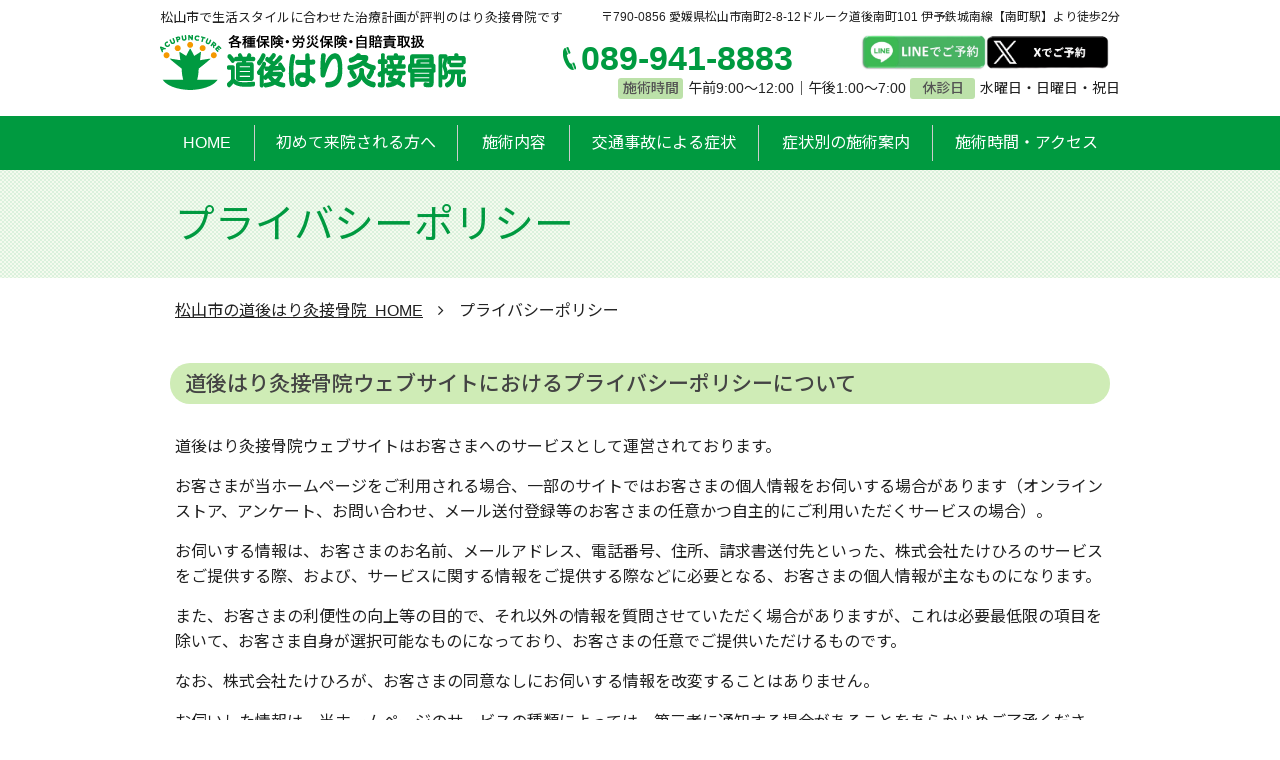

--- FILE ---
content_type: text/html; charset=UTF-8
request_url: https://dogo-hari-kyu.com/privacy/
body_size: 58328
content:
<!doctype html>
<html>
<head>
<meta charset="utf-8">
<title>プライバシーポリシー | 松山市の接骨院なら高い治療効果で人気の道後はり灸接骨院へ</title>

		<!-- All in One SEO 4.9.3 - aioseo.com -->
	<meta name="description" content="道後はり灸接骨院のプライバシーポリシーのページです。" />
	<meta name="robots" content="max-snippet:-1, max-image-preview:large, max-video-preview:-1" />
	<meta name="keywords" content="松山市,接骨院" />
	<link rel="canonical" href="https://dogo-hari-kyu.com/privacy/" />
	<meta name="generator" content="All in One SEO (AIOSEO) 4.9.3" />
		<script type="application/ld+json" class="aioseo-schema">
			{"@context":"https:\/\/schema.org","@graph":[{"@type":"BreadcrumbList","@id":"https:\/\/dogo-hari-kyu.com\/privacy\/#breadcrumblist","itemListElement":[{"@type":"ListItem","@id":"https:\/\/dogo-hari-kyu.com#listItem","position":1,"name":"\u30db\u30fc\u30e0","item":"https:\/\/dogo-hari-kyu.com","nextItem":{"@type":"ListItem","@id":"https:\/\/dogo-hari-kyu.com\/privacy\/#listItem","name":"\u30d7\u30e9\u30a4\u30d0\u30b7\u30fc\u30dd\u30ea\u30b7\u30fc"}},{"@type":"ListItem","@id":"https:\/\/dogo-hari-kyu.com\/privacy\/#listItem","position":2,"name":"\u30d7\u30e9\u30a4\u30d0\u30b7\u30fc\u30dd\u30ea\u30b7\u30fc","previousItem":{"@type":"ListItem","@id":"https:\/\/dogo-hari-kyu.com#listItem","name":"\u30db\u30fc\u30e0"}}]},{"@type":"Organization","@id":"https:\/\/dogo-hari-kyu.com\/#organization","name":"\u677e\u5c71\u5e02\u306e\u63a5\u9aa8\u9662\u306a\u3089\u9ad8\u3044\u6cbb\u7642\u52b9\u679c\u3067\u4eba\u6c17\u306e\u9053\u5f8c\u306f\u308a\u7078\u63a5\u9aa8\u9662\u3078","description":"\u677e\u5c71\u5e02\u306e\u9053\u5f8c\u306f\u308a\u7078\u63a5\u9aa8\u9662","url":"https:\/\/dogo-hari-kyu.com\/","sameAs":["https:\/\/twitter.com\/dogo_harikyu"]},{"@type":"WebPage","@id":"https:\/\/dogo-hari-kyu.com\/privacy\/#webpage","url":"https:\/\/dogo-hari-kyu.com\/privacy\/","name":"\u30d7\u30e9\u30a4\u30d0\u30b7\u30fc\u30dd\u30ea\u30b7\u30fc | \u677e\u5c71\u5e02\u306e\u63a5\u9aa8\u9662\u306a\u3089\u9ad8\u3044\u6cbb\u7642\u52b9\u679c\u3067\u4eba\u6c17\u306e\u9053\u5f8c\u306f\u308a\u7078\u63a5\u9aa8\u9662\u3078","description":"\u9053\u5f8c\u306f\u308a\u7078\u63a5\u9aa8\u9662\u306e\u30d7\u30e9\u30a4\u30d0\u30b7\u30fc\u30dd\u30ea\u30b7\u30fc\u306e\u30da\u30fc\u30b8\u3067\u3059\u3002","inLanguage":"ja","isPartOf":{"@id":"https:\/\/dogo-hari-kyu.com\/#website"},"breadcrumb":{"@id":"https:\/\/dogo-hari-kyu.com\/privacy\/#breadcrumblist"},"datePublished":"2018-09-19T20:40:26+09:00","dateModified":"2018-11-22T21:23:27+09:00"},{"@type":"WebSite","@id":"https:\/\/dogo-hari-kyu.com\/#website","url":"https:\/\/dogo-hari-kyu.com\/","name":"\u677e\u5c71\u5e02\u306e\u63a5\u9aa8\u9662\u306a\u3089\u9ad8\u3044\u6cbb\u7642\u52b9\u679c\u3067\u4eba\u6c17\u306e\u9053\u5f8c\u306f\u308a\u7078\u63a5\u9aa8\u9662\u3078","description":"\u677e\u5c71\u5e02\u306e\u9053\u5f8c\u306f\u308a\u7078\u63a5\u9aa8\u9662","inLanguage":"ja","publisher":{"@id":"https:\/\/dogo-hari-kyu.com\/#organization"}}]}
		</script>
		<!-- All in One SEO -->

<link rel='dns-prefetch' href='//ajax.googleapis.com' />
<link rel='dns-prefetch' href='//fonts.googleapis.com' />
<link rel='dns-prefetch' href='//maxcdn.bootstrapcdn.com' />
<link rel='dns-prefetch' href='//maps.googleapis.com' />
<link rel="alternate" title="oEmbed (JSON)" type="application/json+oembed" href="https://dogo-hari-kyu.com/wp-json/oembed/1.0/embed?url=https%3A%2F%2Fdogo-hari-kyu.com%2Fprivacy%2F" />
<link rel="alternate" title="oEmbed (XML)" type="text/xml+oembed" href="https://dogo-hari-kyu.com/wp-json/oembed/1.0/embed?url=https%3A%2F%2Fdogo-hari-kyu.com%2Fprivacy%2F&#038;format=xml" />
<style id='wp-img-auto-sizes-contain-inline-css' type='text/css'>
img:is([sizes=auto i],[sizes^="auto," i]){contain-intrinsic-size:3000px 1500px}
/*# sourceURL=wp-img-auto-sizes-contain-inline-css */
</style>
<style id='wp-block-library-inline-css' type='text/css'>
:root{--wp-block-synced-color:#7a00df;--wp-block-synced-color--rgb:122,0,223;--wp-bound-block-color:var(--wp-block-synced-color);--wp-editor-canvas-background:#ddd;--wp-admin-theme-color:#007cba;--wp-admin-theme-color--rgb:0,124,186;--wp-admin-theme-color-darker-10:#006ba1;--wp-admin-theme-color-darker-10--rgb:0,107,160.5;--wp-admin-theme-color-darker-20:#005a87;--wp-admin-theme-color-darker-20--rgb:0,90,135;--wp-admin-border-width-focus:2px}@media (min-resolution:192dpi){:root{--wp-admin-border-width-focus:1.5px}}.wp-element-button{cursor:pointer}:root .has-very-light-gray-background-color{background-color:#eee}:root .has-very-dark-gray-background-color{background-color:#313131}:root .has-very-light-gray-color{color:#eee}:root .has-very-dark-gray-color{color:#313131}:root .has-vivid-green-cyan-to-vivid-cyan-blue-gradient-background{background:linear-gradient(135deg,#00d084,#0693e3)}:root .has-purple-crush-gradient-background{background:linear-gradient(135deg,#34e2e4,#4721fb 50%,#ab1dfe)}:root .has-hazy-dawn-gradient-background{background:linear-gradient(135deg,#faaca8,#dad0ec)}:root .has-subdued-olive-gradient-background{background:linear-gradient(135deg,#fafae1,#67a671)}:root .has-atomic-cream-gradient-background{background:linear-gradient(135deg,#fdd79a,#004a59)}:root .has-nightshade-gradient-background{background:linear-gradient(135deg,#330968,#31cdcf)}:root .has-midnight-gradient-background{background:linear-gradient(135deg,#020381,#2874fc)}:root{--wp--preset--font-size--normal:16px;--wp--preset--font-size--huge:42px}.has-regular-font-size{font-size:1em}.has-larger-font-size{font-size:2.625em}.has-normal-font-size{font-size:var(--wp--preset--font-size--normal)}.has-huge-font-size{font-size:var(--wp--preset--font-size--huge)}.has-text-align-center{text-align:center}.has-text-align-left{text-align:left}.has-text-align-right{text-align:right}.has-fit-text{white-space:nowrap!important}#end-resizable-editor-section{display:none}.aligncenter{clear:both}.items-justified-left{justify-content:flex-start}.items-justified-center{justify-content:center}.items-justified-right{justify-content:flex-end}.items-justified-space-between{justify-content:space-between}.screen-reader-text{border:0;clip-path:inset(50%);height:1px;margin:-1px;overflow:hidden;padding:0;position:absolute;width:1px;word-wrap:normal!important}.screen-reader-text:focus{background-color:#ddd;clip-path:none;color:#444;display:block;font-size:1em;height:auto;left:5px;line-height:normal;padding:15px 23px 14px;text-decoration:none;top:5px;width:auto;z-index:100000}html :where(.has-border-color){border-style:solid}html :where([style*=border-top-color]){border-top-style:solid}html :where([style*=border-right-color]){border-right-style:solid}html :where([style*=border-bottom-color]){border-bottom-style:solid}html :where([style*=border-left-color]){border-left-style:solid}html :where([style*=border-width]){border-style:solid}html :where([style*=border-top-width]){border-top-style:solid}html :where([style*=border-right-width]){border-right-style:solid}html :where([style*=border-bottom-width]){border-bottom-style:solid}html :where([style*=border-left-width]){border-left-style:solid}html :where(img[class*=wp-image-]){height:auto;max-width:100%}:where(figure){margin:0 0 1em}html :where(.is-position-sticky){--wp-admin--admin-bar--position-offset:var(--wp-admin--admin-bar--height,0px)}@media screen and (max-width:600px){html :where(.is-position-sticky){--wp-admin--admin-bar--position-offset:0px}}

/*# sourceURL=wp-block-library-inline-css */
</style><style id='wp-block-media-text-inline-css' type='text/css'>
.wp-block-media-text{box-sizing:border-box;
  /*!rtl:begin:ignore*/direction:ltr;
  /*!rtl:end:ignore*/display:grid;grid-template-columns:50% 1fr;grid-template-rows:auto}.wp-block-media-text.has-media-on-the-right{grid-template-columns:1fr 50%}.wp-block-media-text.is-vertically-aligned-top>.wp-block-media-text__content,.wp-block-media-text.is-vertically-aligned-top>.wp-block-media-text__media{align-self:start}.wp-block-media-text.is-vertically-aligned-center>.wp-block-media-text__content,.wp-block-media-text.is-vertically-aligned-center>.wp-block-media-text__media,.wp-block-media-text>.wp-block-media-text__content,.wp-block-media-text>.wp-block-media-text__media{align-self:center}.wp-block-media-text.is-vertically-aligned-bottom>.wp-block-media-text__content,.wp-block-media-text.is-vertically-aligned-bottom>.wp-block-media-text__media{align-self:end}.wp-block-media-text>.wp-block-media-text__media{
  /*!rtl:begin:ignore*/grid-column:1;grid-row:1;
  /*!rtl:end:ignore*/margin:0}.wp-block-media-text>.wp-block-media-text__content{direction:ltr;
  /*!rtl:begin:ignore*/grid-column:2;grid-row:1;
  /*!rtl:end:ignore*/padding:0 8%;word-break:break-word}.wp-block-media-text.has-media-on-the-right>.wp-block-media-text__media{
  /*!rtl:begin:ignore*/grid-column:2;grid-row:1
  /*!rtl:end:ignore*/}.wp-block-media-text.has-media-on-the-right>.wp-block-media-text__content{
  /*!rtl:begin:ignore*/grid-column:1;grid-row:1
  /*!rtl:end:ignore*/}.wp-block-media-text__media a{display:block}.wp-block-media-text__media img,.wp-block-media-text__media video{height:auto;max-width:unset;vertical-align:middle;width:100%}.wp-block-media-text.is-image-fill>.wp-block-media-text__media{background-size:cover;height:100%;min-height:250px}.wp-block-media-text.is-image-fill>.wp-block-media-text__media>a{display:block;height:100%}.wp-block-media-text.is-image-fill>.wp-block-media-text__media img{height:1px;margin:-1px;overflow:hidden;padding:0;position:absolute;width:1px;clip:rect(0,0,0,0);border:0}.wp-block-media-text.is-image-fill-element>.wp-block-media-text__media{height:100%;min-height:250px}.wp-block-media-text.is-image-fill-element>.wp-block-media-text__media>a{display:block;height:100%}.wp-block-media-text.is-image-fill-element>.wp-block-media-text__media img{height:100%;object-fit:cover;width:100%}@media (max-width:600px){.wp-block-media-text.is-stacked-on-mobile{grid-template-columns:100%!important}.wp-block-media-text.is-stacked-on-mobile>.wp-block-media-text__media{grid-column:1;grid-row:1}.wp-block-media-text.is-stacked-on-mobile>.wp-block-media-text__content{grid-column:1;grid-row:2}}
/*# sourceURL=https://dogo-hari-kyu.com/wp-includes/blocks/media-text/style.min.css */
</style>
<style id='wp-block-code-inline-css' type='text/css'>
.wp-block-code{box-sizing:border-box}.wp-block-code code{
  /*!rtl:begin:ignore*/direction:ltr;display:block;font-family:inherit;overflow-wrap:break-word;text-align:initial;white-space:pre-wrap
  /*!rtl:end:ignore*/}
/*# sourceURL=https://dogo-hari-kyu.com/wp-includes/blocks/code/style.min.css */
</style>
<style id='wp-block-columns-inline-css' type='text/css'>
.wp-block-columns{box-sizing:border-box;display:flex;flex-wrap:wrap!important}@media (min-width:782px){.wp-block-columns{flex-wrap:nowrap!important}}.wp-block-columns{align-items:normal!important}.wp-block-columns.are-vertically-aligned-top{align-items:flex-start}.wp-block-columns.are-vertically-aligned-center{align-items:center}.wp-block-columns.are-vertically-aligned-bottom{align-items:flex-end}@media (max-width:781px){.wp-block-columns:not(.is-not-stacked-on-mobile)>.wp-block-column{flex-basis:100%!important}}@media (min-width:782px){.wp-block-columns:not(.is-not-stacked-on-mobile)>.wp-block-column{flex-basis:0;flex-grow:1}.wp-block-columns:not(.is-not-stacked-on-mobile)>.wp-block-column[style*=flex-basis]{flex-grow:0}}.wp-block-columns.is-not-stacked-on-mobile{flex-wrap:nowrap!important}.wp-block-columns.is-not-stacked-on-mobile>.wp-block-column{flex-basis:0;flex-grow:1}.wp-block-columns.is-not-stacked-on-mobile>.wp-block-column[style*=flex-basis]{flex-grow:0}:where(.wp-block-columns){margin-bottom:1.75em}:where(.wp-block-columns.has-background){padding:1.25em 2.375em}.wp-block-column{flex-grow:1;min-width:0;overflow-wrap:break-word;word-break:break-word}.wp-block-column.is-vertically-aligned-top{align-self:flex-start}.wp-block-column.is-vertically-aligned-center{align-self:center}.wp-block-column.is-vertically-aligned-bottom{align-self:flex-end}.wp-block-column.is-vertically-aligned-stretch{align-self:stretch}.wp-block-column.is-vertically-aligned-bottom,.wp-block-column.is-vertically-aligned-center,.wp-block-column.is-vertically-aligned-top{width:100%}
/*# sourceURL=https://dogo-hari-kyu.com/wp-includes/blocks/columns/style.min.css */
</style>
<style id='wp-block-group-inline-css' type='text/css'>
.wp-block-group{box-sizing:border-box}:where(.wp-block-group.wp-block-group-is-layout-constrained){position:relative}
/*# sourceURL=https://dogo-hari-kyu.com/wp-includes/blocks/group/style.min.css */
</style>
<style id='wp-block-paragraph-inline-css' type='text/css'>
.is-small-text{font-size:.875em}.is-regular-text{font-size:1em}.is-large-text{font-size:2.25em}.is-larger-text{font-size:3em}.has-drop-cap:not(:focus):first-letter{float:left;font-size:8.4em;font-style:normal;font-weight:100;line-height:.68;margin:.05em .1em 0 0;text-transform:uppercase}body.rtl .has-drop-cap:not(:focus):first-letter{float:none;margin-left:.1em}p.has-drop-cap.has-background{overflow:hidden}:root :where(p.has-background){padding:1.25em 2.375em}:where(p.has-text-color:not(.has-link-color)) a{color:inherit}p.has-text-align-left[style*="writing-mode:vertical-lr"],p.has-text-align-right[style*="writing-mode:vertical-rl"]{rotate:180deg}
/*# sourceURL=https://dogo-hari-kyu.com/wp-includes/blocks/paragraph/style.min.css */
</style>
<style id='wp-block-preformatted-inline-css' type='text/css'>
.wp-block-preformatted{box-sizing:border-box;white-space:pre-wrap}:where(.wp-block-preformatted.has-background){padding:1.25em 2.375em}
/*# sourceURL=https://dogo-hari-kyu.com/wp-includes/blocks/preformatted/style.min.css */
</style>
<style id='global-styles-inline-css' type='text/css'>
:root{--wp--preset--aspect-ratio--square: 1;--wp--preset--aspect-ratio--4-3: 4/3;--wp--preset--aspect-ratio--3-4: 3/4;--wp--preset--aspect-ratio--3-2: 3/2;--wp--preset--aspect-ratio--2-3: 2/3;--wp--preset--aspect-ratio--16-9: 16/9;--wp--preset--aspect-ratio--9-16: 9/16;--wp--preset--color--black: #000000;--wp--preset--color--cyan-bluish-gray: #abb8c3;--wp--preset--color--white: #ffffff;--wp--preset--color--pale-pink: #f78da7;--wp--preset--color--vivid-red: #cf2e2e;--wp--preset--color--luminous-vivid-orange: #ff6900;--wp--preset--color--luminous-vivid-amber: #fcb900;--wp--preset--color--light-green-cyan: #7bdcb5;--wp--preset--color--vivid-green-cyan: #00d084;--wp--preset--color--pale-cyan-blue: #8ed1fc;--wp--preset--color--vivid-cyan-blue: #0693e3;--wp--preset--color--vivid-purple: #9b51e0;--wp--preset--gradient--vivid-cyan-blue-to-vivid-purple: linear-gradient(135deg,rgb(6,147,227) 0%,rgb(155,81,224) 100%);--wp--preset--gradient--light-green-cyan-to-vivid-green-cyan: linear-gradient(135deg,rgb(122,220,180) 0%,rgb(0,208,130) 100%);--wp--preset--gradient--luminous-vivid-amber-to-luminous-vivid-orange: linear-gradient(135deg,rgb(252,185,0) 0%,rgb(255,105,0) 100%);--wp--preset--gradient--luminous-vivid-orange-to-vivid-red: linear-gradient(135deg,rgb(255,105,0) 0%,rgb(207,46,46) 100%);--wp--preset--gradient--very-light-gray-to-cyan-bluish-gray: linear-gradient(135deg,rgb(238,238,238) 0%,rgb(169,184,195) 100%);--wp--preset--gradient--cool-to-warm-spectrum: linear-gradient(135deg,rgb(74,234,220) 0%,rgb(151,120,209) 20%,rgb(207,42,186) 40%,rgb(238,44,130) 60%,rgb(251,105,98) 80%,rgb(254,248,76) 100%);--wp--preset--gradient--blush-light-purple: linear-gradient(135deg,rgb(255,206,236) 0%,rgb(152,150,240) 100%);--wp--preset--gradient--blush-bordeaux: linear-gradient(135deg,rgb(254,205,165) 0%,rgb(254,45,45) 50%,rgb(107,0,62) 100%);--wp--preset--gradient--luminous-dusk: linear-gradient(135deg,rgb(255,203,112) 0%,rgb(199,81,192) 50%,rgb(65,88,208) 100%);--wp--preset--gradient--pale-ocean: linear-gradient(135deg,rgb(255,245,203) 0%,rgb(182,227,212) 50%,rgb(51,167,181) 100%);--wp--preset--gradient--electric-grass: linear-gradient(135deg,rgb(202,248,128) 0%,rgb(113,206,126) 100%);--wp--preset--gradient--midnight: linear-gradient(135deg,rgb(2,3,129) 0%,rgb(40,116,252) 100%);--wp--preset--font-size--small: 13px;--wp--preset--font-size--medium: 20px;--wp--preset--font-size--large: 36px;--wp--preset--font-size--x-large: 42px;--wp--preset--spacing--20: 0.44rem;--wp--preset--spacing--30: 0.67rem;--wp--preset--spacing--40: 1rem;--wp--preset--spacing--50: 1.5rem;--wp--preset--spacing--60: 2.25rem;--wp--preset--spacing--70: 3.38rem;--wp--preset--spacing--80: 5.06rem;--wp--preset--shadow--natural: 6px 6px 9px rgba(0, 0, 0, 0.2);--wp--preset--shadow--deep: 12px 12px 50px rgba(0, 0, 0, 0.4);--wp--preset--shadow--sharp: 6px 6px 0px rgba(0, 0, 0, 0.2);--wp--preset--shadow--outlined: 6px 6px 0px -3px rgb(255, 255, 255), 6px 6px rgb(0, 0, 0);--wp--preset--shadow--crisp: 6px 6px 0px rgb(0, 0, 0);}:where(.is-layout-flex){gap: 0.5em;}:where(.is-layout-grid){gap: 0.5em;}body .is-layout-flex{display: flex;}.is-layout-flex{flex-wrap: wrap;align-items: center;}.is-layout-flex > :is(*, div){margin: 0;}body .is-layout-grid{display: grid;}.is-layout-grid > :is(*, div){margin: 0;}:where(.wp-block-columns.is-layout-flex){gap: 2em;}:where(.wp-block-columns.is-layout-grid){gap: 2em;}:where(.wp-block-post-template.is-layout-flex){gap: 1.25em;}:where(.wp-block-post-template.is-layout-grid){gap: 1.25em;}.has-black-color{color: var(--wp--preset--color--black) !important;}.has-cyan-bluish-gray-color{color: var(--wp--preset--color--cyan-bluish-gray) !important;}.has-white-color{color: var(--wp--preset--color--white) !important;}.has-pale-pink-color{color: var(--wp--preset--color--pale-pink) !important;}.has-vivid-red-color{color: var(--wp--preset--color--vivid-red) !important;}.has-luminous-vivid-orange-color{color: var(--wp--preset--color--luminous-vivid-orange) !important;}.has-luminous-vivid-amber-color{color: var(--wp--preset--color--luminous-vivid-amber) !important;}.has-light-green-cyan-color{color: var(--wp--preset--color--light-green-cyan) !important;}.has-vivid-green-cyan-color{color: var(--wp--preset--color--vivid-green-cyan) !important;}.has-pale-cyan-blue-color{color: var(--wp--preset--color--pale-cyan-blue) !important;}.has-vivid-cyan-blue-color{color: var(--wp--preset--color--vivid-cyan-blue) !important;}.has-vivid-purple-color{color: var(--wp--preset--color--vivid-purple) !important;}.has-black-background-color{background-color: var(--wp--preset--color--black) !important;}.has-cyan-bluish-gray-background-color{background-color: var(--wp--preset--color--cyan-bluish-gray) !important;}.has-white-background-color{background-color: var(--wp--preset--color--white) !important;}.has-pale-pink-background-color{background-color: var(--wp--preset--color--pale-pink) !important;}.has-vivid-red-background-color{background-color: var(--wp--preset--color--vivid-red) !important;}.has-luminous-vivid-orange-background-color{background-color: var(--wp--preset--color--luminous-vivid-orange) !important;}.has-luminous-vivid-amber-background-color{background-color: var(--wp--preset--color--luminous-vivid-amber) !important;}.has-light-green-cyan-background-color{background-color: var(--wp--preset--color--light-green-cyan) !important;}.has-vivid-green-cyan-background-color{background-color: var(--wp--preset--color--vivid-green-cyan) !important;}.has-pale-cyan-blue-background-color{background-color: var(--wp--preset--color--pale-cyan-blue) !important;}.has-vivid-cyan-blue-background-color{background-color: var(--wp--preset--color--vivid-cyan-blue) !important;}.has-vivid-purple-background-color{background-color: var(--wp--preset--color--vivid-purple) !important;}.has-black-border-color{border-color: var(--wp--preset--color--black) !important;}.has-cyan-bluish-gray-border-color{border-color: var(--wp--preset--color--cyan-bluish-gray) !important;}.has-white-border-color{border-color: var(--wp--preset--color--white) !important;}.has-pale-pink-border-color{border-color: var(--wp--preset--color--pale-pink) !important;}.has-vivid-red-border-color{border-color: var(--wp--preset--color--vivid-red) !important;}.has-luminous-vivid-orange-border-color{border-color: var(--wp--preset--color--luminous-vivid-orange) !important;}.has-luminous-vivid-amber-border-color{border-color: var(--wp--preset--color--luminous-vivid-amber) !important;}.has-light-green-cyan-border-color{border-color: var(--wp--preset--color--light-green-cyan) !important;}.has-vivid-green-cyan-border-color{border-color: var(--wp--preset--color--vivid-green-cyan) !important;}.has-pale-cyan-blue-border-color{border-color: var(--wp--preset--color--pale-cyan-blue) !important;}.has-vivid-cyan-blue-border-color{border-color: var(--wp--preset--color--vivid-cyan-blue) !important;}.has-vivid-purple-border-color{border-color: var(--wp--preset--color--vivid-purple) !important;}.has-vivid-cyan-blue-to-vivid-purple-gradient-background{background: var(--wp--preset--gradient--vivid-cyan-blue-to-vivid-purple) !important;}.has-light-green-cyan-to-vivid-green-cyan-gradient-background{background: var(--wp--preset--gradient--light-green-cyan-to-vivid-green-cyan) !important;}.has-luminous-vivid-amber-to-luminous-vivid-orange-gradient-background{background: var(--wp--preset--gradient--luminous-vivid-amber-to-luminous-vivid-orange) !important;}.has-luminous-vivid-orange-to-vivid-red-gradient-background{background: var(--wp--preset--gradient--luminous-vivid-orange-to-vivid-red) !important;}.has-very-light-gray-to-cyan-bluish-gray-gradient-background{background: var(--wp--preset--gradient--very-light-gray-to-cyan-bluish-gray) !important;}.has-cool-to-warm-spectrum-gradient-background{background: var(--wp--preset--gradient--cool-to-warm-spectrum) !important;}.has-blush-light-purple-gradient-background{background: var(--wp--preset--gradient--blush-light-purple) !important;}.has-blush-bordeaux-gradient-background{background: var(--wp--preset--gradient--blush-bordeaux) !important;}.has-luminous-dusk-gradient-background{background: var(--wp--preset--gradient--luminous-dusk) !important;}.has-pale-ocean-gradient-background{background: var(--wp--preset--gradient--pale-ocean) !important;}.has-electric-grass-gradient-background{background: var(--wp--preset--gradient--electric-grass) !important;}.has-midnight-gradient-background{background: var(--wp--preset--gradient--midnight) !important;}.has-small-font-size{font-size: var(--wp--preset--font-size--small) !important;}.has-medium-font-size{font-size: var(--wp--preset--font-size--medium) !important;}.has-large-font-size{font-size: var(--wp--preset--font-size--large) !important;}.has-x-large-font-size{font-size: var(--wp--preset--font-size--x-large) !important;}
:where(.wp-block-columns.is-layout-flex){gap: 2em;}:where(.wp-block-columns.is-layout-grid){gap: 2em;}
/*# sourceURL=global-styles-inline-css */
</style>
<style id='core-block-supports-inline-css' type='text/css'>
.wp-elements-a793ba7d449743020e05479f8bb776fe a:where(:not(.wp-element-button)){color:var(--wp--preset--color--vivid-green-cyan);}.wp-container-core-columns-is-layout-9d6595d7{flex-wrap:nowrap;}
/*# sourceURL=core-block-supports-inline-css */
</style>

<style id='classic-theme-styles-inline-css' type='text/css'>
/*! This file is auto-generated */
.wp-block-button__link{color:#fff;background-color:#32373c;border-radius:9999px;box-shadow:none;text-decoration:none;padding:calc(.667em + 2px) calc(1.333em + 2px);font-size:1.125em}.wp-block-file__button{background:#32373c;color:#fff;text-decoration:none}
/*# sourceURL=/wp-includes/css/classic-themes.min.css */
</style>
<link rel='stylesheet' id='contact-form-7-css' href='https://dogo-hari-kyu.com/wp-content/plugins/contact-form-7/includes/css/styles.css?ver=6.1.4' type='text/css' media='all' />
<link rel='stylesheet' id='rs-plugin-settings-css' href='https://dogo-hari-kyu.com/wp-content/plugins/revslider/public/assets/css/settings.css?ver=5.3.1.5' type='text/css' media='all' />
<style id='rs-plugin-settings-inline-css' type='text/css'>
#rs-demo-id {}
/*# sourceURL=rs-plugin-settings-inline-css */
</style>
<link rel='stylesheet' id='arctic-style-css' href='https://dogo-hari-kyu.com/wp-content/themes/arctic/style.css?ver=6.9' type='text/css' media='all' />
<link rel='stylesheet' id='arctic-custom-style-css' href='https://dogo-hari-kyu.com/wp-content/themes/arctic/css/custom.css' type='text/css' media='all' />
<link rel='stylesheet' id='googlefont-notosansjp-css' href='//fonts.googleapis.com/earlyaccess/notosansjp.css' type='text/css' media='all' />
<link rel='stylesheet' id='font-awesome-css' href='//maxcdn.bootstrapcdn.com/font-awesome/4.5.0/css/font-awesome.min.css' type='text/css' media='all' />
<script type="text/javascript" src="//ajax.googleapis.com/ajax/libs/jquery/1.11.3/jquery.min.js?ver=1.11.3" id="jquery-js"></script>
<script type="text/javascript" src="https://dogo-hari-kyu.com/wp-content/plugins/revslider/public/assets/js/jquery.themepunch.tools.min.js?ver=5.3.1.5" id="tp-tools-js"></script>
<script type="text/javascript" src="https://dogo-hari-kyu.com/wp-content/plugins/revslider/public/assets/js/jquery.themepunch.revolution.min.js?ver=5.3.1.5" id="revmin-js"></script>
<link rel="https://api.w.org/" href="https://dogo-hari-kyu.com/wp-json/" /><link rel="alternate" title="JSON" type="application/json" href="https://dogo-hari-kyu.com/wp-json/wp/v2/pages/424" /><!-- Google Tag Manager -->
<script>(function(w,d,s,l,i){w[l]=w[l]||[];w[l].push({'gtm.start':
new Date().getTime(),event:'gtm.js'});var f=d.getElementsByTagName(s)[0],
j=d.createElement(s),dl=l!='dataLayer'?'&l='+l:'';j.async=true;j.src=
'https://www.googletagmanager.com/gtm.js?id='+i+dl;f.parentNode.insertBefore(j,f);
})(window,document,'script','dataLayer','GTM-PXQ3JZQ');</script>
<!-- End Google Tag Manager -->
</head>

<body id="privacy" class="full_width">
<!-- Google Tag Manager (noscript) -->
<noscript><iframe src="https://www.googletagmanager.com/ns.html?id=GTM-PXQ3JZQ"
height="0" width="0" style="display:none;visibility:hidden"></iframe></noscript>
<!-- End Google Tag Manager (noscript) -->
<div id="wrapper">

<!--ヘッダー-->
<header class="style_1">
	<div class="inherit" id="header_body">
		<div class="inner">
			<h1>松山市で生活スタイルに合わせた治療計画が評判のはり灸接骨院です</h1>
			<div class="logo"><a href="https://dogo-hari-kyu.com/" rel="home"><img src="https://dogo-hari-kyu.com/wp-content/uploads/logo.png" alt="松山市の接骨院なら高い治療効果で人気の道後はり灸接骨院へ"/></a></div>
			<div class="info">
				<div id="text-2" class="widget_block widget_text">
			<div class="textwidget"><div class="adress">〒790-0856 <br />
愛媛県松山市南町2-8-12ドルーク道後南町101 伊予鉄城南線【南町駅】より徒歩2分</div>
<div class="contact">
<div class="tel"><a href="tel:089-941-8883">089-941-8883　　</a><a href="https://lin.ee/xoMfiTf"><img decoding="async" class="alignnone wp-image-1642" src="http://dogo-hari-kyu.com/wp-content/uploads/Book1_page-0001-768x215.jpg" alt="" width="125" height="35" srcset="https://dogo-hari-kyu.com/wp-content/uploads/Book1_page-0001-768x215.jpg 768w, https://dogo-hari-kyu.com/wp-content/uploads/Book1_page-0001.jpg 921w" sizes="(max-width: 125px) 100vw, 125px" /></a><a href="https://twitter.com/dogo_harikyu"><img decoding="async" class="alignnone wp-image-1712" src="http://dogo-hari-kyu.com/wp-content/uploads/739940b5f84c60896277851da64fdb56.png" alt="" width="124" height="36" /></a></div>
<div class="hour"><strong>施術時間</strong>午前9:00〜12:00｜午後1:00〜7:00 <strong>休診日</strong>水曜日・日曜日・祝日</div>
</div>
</div>
		</div>
			</div>
		</div>
		<nav>
			<div class="inner">	
				<ul id="globalnav" class="menu"><li id="menu-item-173" class="menu-item menu-item-type-post_type menu-item-object-page menu-item-home menu-item-173"><a href="https://dogo-hari-kyu.com/">HOME</a></li>
<li id="menu-item-214" class="menu-item menu-item-type-custom menu-item-object-custom menu-item-has-children menu-item-214"><a href="/beginner_read/">初めて来院される方へ</a>
<ul class="sub-menu">
	<li id="menu-item-222" class="menu-item menu-item-type-post_type menu-item-object-page menu-item-222"><a href="https://dogo-hari-kyu.com/beginner_read/">必ずお読みください</a></li>
	<li id="menu-item-235" class="menu-item menu-item-type-post_type menu-item-object-page menu-item-235"><a href="https://dogo-hari-kyu.com/beginner_price/">施術料金</a></li>
	<li id="menu-item-250" class="menu-item menu-item-type-post_type menu-item-object-page menu-item-250"><a href="https://dogo-hari-kyu.com/beginner_flow/">施術の流れ</a></li>
	<li id="menu-item-263" class="menu-item menu-item-type-post_type menu-item-object-page menu-item-263"><a href="https://dogo-hari-kyu.com/beginner_staff/">院長・スタッフ紹介</a></li>
	<li id="menu-item-500" class="archive_link menu-item menu-item-type-taxonomy menu-item-object-category menu-item-500"><a href="https://dogo-hari-kyu.com/media/">メディア掲載情報</a></li>
</ul>
</li>
<li id="menu-item-270" class="menu-item menu-item-type-custom menu-item-object-custom menu-item-has-children menu-item-270"><a href="/operation_hari/">施術内容</a>
<ul class="sub-menu">
	<li id="menu-item-290" class="menu-item menu-item-type-post_type menu-item-object-page menu-item-290"><a href="https://dogo-hari-kyu.com/operation_hari/">鍼</a></li>
	<li id="menu-item-297" class="menu-item menu-item-type-post_type menu-item-object-page menu-item-297"><a href="https://dogo-hari-kyu.com/operation_kyu/">灸</a></li>
	<li id="menu-item-330" class="menu-item menu-item-type-post_type menu-item-object-page menu-item-330"><a href="https://dogo-hari-kyu.com/operation_jihishinryo/">自費診療</a></li>
	<li id="menu-item-438" class="menu-item menu-item-type-post_type menu-item-object-page menu-item-438"><a href="https://dogo-hari-kyu.com/rousai/">労災</a></li>
</ul>
</li>
<li id="menu-item-352" class="menu-item menu-item-type-custom menu-item-object-custom menu-item-has-children menu-item-352"><a href="/problem_jiko/">交通事故による症状</a>
<ul class="sub-menu">
	<li id="menu-item-351" class="menu-item menu-item-type-post_type menu-item-object-page menu-item-351"><a href="https://dogo-hari-kyu.com/problem_jiko/">当院の交通事故治療について</a></li>
	<li id="menu-item-350" class="menu-item menu-item-type-post_type menu-item-object-page menu-item-350"><a href="https://dogo-hari-kyu.com/problem_jiko_muchiuchi/">当院のむち打ち治療</a></li>
	<li id="menu-item-386" class="menu-item menu-item-type-post_type menu-item-object-page menu-item-386"><a href="https://dogo-hari-kyu.com/problem_jiko_muchiuchisyo/">むち打ち症について</a></li>
	<li id="menu-item-395" class="menu-item menu-item-type-post_type menu-item-object-page menu-item-395"><a href="https://dogo-hari-kyu.com/problem_jiko_flow/">交通事故治療の流れ</a></li>
	<li id="menu-item-401" class="menu-item menu-item-type-post_type menu-item-object-page menu-item-401"><a href="https://dogo-hari-kyu.com/problem_jiko_price/">交通事故治療の治療費</a></li>
	<li id="menu-item-796" class="menu-item menu-item-type-post_type menu-item-object-page menu-item-796"><a href="https://dogo-hari-kyu.com/problem_jiko_qa/">よくある質問</a></li>
	<li id="menu-item-802" class="menu-item menu-item-type-post_type menu-item-object-page menu-item-802"><a href="https://dogo-hari-kyu.com/problem_jiko_voice/">患者様の声</a></li>
</ul>
</li>
<li id="menu-item-343" class="menu-item menu-item-type-custom menu-item-object-custom menu-item-has-children menu-item-343"><a href="/problem_yotsu/">症状別の施術案内</a>
<ul class="sub-menu">
	<li id="menu-item-447" class="menu-item menu-item-type-post_type menu-item-object-page menu-item-447"><a href="https://dogo-hari-kyu.com/problem_yotsu/">腰痛</a></li>
	<li id="menu-item-462" class="menu-item menu-item-type-post_type menu-item-object-page menu-item-462"><a href="https://dogo-hari-kyu.com/problem_katakori/">肩こり</a></li>
	<li id="menu-item-473" class="menu-item menu-item-type-post_type menu-item-object-page menu-item-473"><a href="https://dogo-hari-kyu.com/problem_zutsuu/">頭痛</a></li>
</ul>
</li>
<li id="menu-item-405" class="menu-item menu-item-type-post_type menu-item-object-page menu-item-405"><a href="https://dogo-hari-kyu.com/access/">施術時間・アクセス</a></li>
<li id="menu-item-437" class="for_sp menu-item menu-item-type-post_type menu-item-object-page current-menu-item page_item page-item-424 current_page_item menu-item-437"><a href="https://dogo-hari-kyu.com/privacy/" aria-current="page">プライバシーポリシー</a></li>
<li id="menu-item-441" class="for_sp menu-item menu-item-type-post_type menu-item-object-page menu-item-441"><a href="https://dogo-hari-kyu.com/contact/">お問い合わせ</a></li>
<li id="menu-item-1544" class="for_sp menu-item menu-item-type-custom menu-item-object-custom menu-item-1544"><a href="http://www.dogo-hari-kyu.com/diary/">ブログ</a></li>
</ul>			</div>
			<div id="iconlist">
			  <ul>
				<li class="navi"><span>メニュー</span></li>
				<li class="home"><a href="https://dogo-hari-kyu.com/">ホーム</a></li>
				<li class="tel"><a href="tel:089-941-8883">お電話</a></li>
				<li class="map"><a href="/access/#map">マップ</a></li>
			  </ul>
			</div>
		</nav>
	</div>
</header>
<!--ヘッダー end-->

<main>
	
	<!--ページタイトル start-->
	<div id="page_title" class="inherit">
		<div class="inner">
			<h2>プライバシーポリシー</h2>
		</div>
	</div>
	<!--ページタイトル end-->
	
	<!--パンくず start-->
	<div id="path">
		<div class="inner">
			<span property="itemListElement" typeof="ListItem"><a property="item" typeof="WebPage" title="松山市の接骨院なら高い治療効果で人気の道後はり灸接骨院へへ移動" href="https://dogo-hari-kyu.com" class="home"><span property="name">松山市の道後はり灸接骨院 &nbsp;HOME</span></a><meta property="position" content="1"></span> &gt; <span property="itemListElement" typeof="ListItem"><span property="name">プライバシーポリシー</span><meta property="position" content="2"></span>
		</div>
	</div>
	<!--パンくず end-->
	
	<!--コンテンツ start-->
	<div id="contents" class="inherit"><div class="inner">
		
		<!--ボディ start-->
		<div id="cont_body">
			
			<!--ブロック：テキスト start-->
			<div class="block_txt full">
				<div class="inner_padding">
					<h3 class="blocktitle">道後はり灸接骨院ウェブサイトにおけるプライバシーポリシーについて</h3>
					<div class="column col_1 ph-style_1 ph-size_1">
						<div class="column_data">
							<div class="text">
								<div class="body"><p>道後はり灸接骨院ウェブサイトはお客さまへのサービスとして運営されております。</p>
<p>お客さまが当ホームページをご利用される場合、一部のサイトではお客さまの個人情報をお伺いする場合があります（オンラインストア、アンケート、お問い合わせ、メール送付登録等のお客さまの任意かつ自主的にご利用いただくサービスの場合）。</p>
<p>お伺いする情報は、お客さまのお名前、メールアドレス、電話番号、住所、請求書送付先といった、株式会社たけひろのサービスをご提供する際、および、サービスに関する情報をご提供する際などに必要となる、お客さまの個人情報が主なものになります。</p>
<p>また、お客さまの利便性の向上等の目的で、それ以外の情報を質問させていただく場合がありますが、これは必要最低限の項目を除いて、お客さま自身が選択可能なものになっており、お客さまの任意でご提供いただけるものです。</p>
<p>なお、株式会社たけひろが、お客さまの同意なしにお伺いする情報を改変することはありません。</p>
<p>お伺いした情報は、当ホームページのサービスの種類によっては、第三者に通知する場合があることをあらかじめご了承ください。</p>
<p>株式会社たけひろは当ホームページを訪問されたお客さまのプライバシーを守るために合理的な範囲で必要な措置をとります。</p>
<p>当ホームページのサービスによっては、お客さまから機密性の高い情報（例えばウェブマネーやクレジットカード番号など）をいただく場合がございますが、その際には情報を暗号化するなどの方法によって情報の保護に努めます。</p>
<p>株式会社たけひろは以上の方針を改定することがあります。その場合すべての改定はこのホームページで通知いたします。</p>
</div>
							</div>
						</div>
					</div>
				</div>
			</div>
			<!--ブロック：テキスト end-->

			<!--ブロック：テキスト start-->
			<div class="block_txt full">
				<div class="inner_padding">
					<h3 class="blocktitle">クッキーについて（Cookies）について</h3>
					<div class="column col_1 ph-style_1 ph-size_1">
						<div class="column_data">
							<div class="text">
								<div class="body"><p>クッキー(Cookies)は、お客さまが道後はり灸接骨院ウェブサイトに再度訪問された際、より便利に当サイトを閲覧していただくためのものであり、お客さまのプライバシーを侵害するものではなく、またお客さまのコンピューターへ悪影響を及ぼすことはありません。</p>
<p>株式会社たけひろでは、当サイトの訪問者から、クッキーに含まれる当サイト上での視聴行動についての全体傾向やパターン等の情報を収集する場合があります。</p>
<p>収集した情報は、株式会社たけひろ(当社が調査分析作業を委託する会社を含みます。)がアクセス傾向を分析し、より良いお客さまサービスを提供していくために使用致します。<br />
また、収集した情報につきましては、お客さまの個人情報同様秘密として扱われますのでご安心ください。</p>
<p>なお、お客さまがご自分に関する情報の収集を希望しない場合は、インターネット閲覧ソフト(ブラウザ)の設定により、クッキー(Cookies)の受け取りを拒否することも可能です。</p>
<p>但し、Call me 等の一部機能をご利用頂くには、クッキーを受け付ける設定にしておく必要があります。<br />
当サイトの機能を十分に活用して頂くため、クッキーを受け付ける設定にしておくことをおすすめいたします。<br />
ブラウザの設定方法は各ソフト製造元へお問い合わせください。</p>
</div>
							</div>
						</div>
					</div>
				</div>
			</div>
			<!--ブロック：テキスト end-->

			<!--ブロック：テキスト start-->
			<div class="block_txt full">
				<div class="inner_padding">
					<h3 class="blocktitle">保証および責任制限</h3>
					<div class="column col_1 ph-style_1 ph-size_1">
						<div class="column_data">
							<div class="text">
								<div class="body"><p>道後はり灸接骨院ウェブサイトの利用は、お客さまの責任において行われるものとします。<br />
当ホームページおよび当ホームページにリンクが設定されている他のウェブサイトから取得された各種情報の利用によって生じたあらゆる損害に関して、株式会社たけひろは一切の責任を負いません。</p>
</div>
							</div>
						</div>
					</div>
				</div>
			</div>
			<!--ブロック：テキスト end-->

			<!--ブロック：テキスト start-->
			<div class="block_txt full">
				<div class="inner_padding">
					<h3 class="blocktitle">準拠法</h3>
					<div class="column col_1 ph-style_1 ph-size_1">
						<div class="column_data">
							<div class="text">
								<div class="body"><p>お客様からご自身に関する情報開示のご請求があった場合は、請求者がご本人であることを確認させていただいた上で、特別な理由の無い限り開示いたします。また、保有している個人情報が事実でないことが判明した場合には、利用目的の達成に必要な範囲内において訂正させていただきます。<br />
株式会社たけひろからの電子メールや郵便、あるいは電話などによる新商品や新しいサービスのご案内等につきまして、お客様がご希望されない場合は、下記お問い合わせ窓口までお申し出ください。直ちに、取り扱いを中止させていただきます。<br />
社内にお客様の個人情報の管理責任者を定め、情報を適正に取り扱うよう措置を講じます。また、不当なアクセスなどからお客様の個人情報を保護するため、強固なファイアウォールを導入しています。</p>
<p>※1 株式会社たけひろは、個人情報の集計データとして、個人の特定とは関係ない情報を収集し、保管し、または蓄積することがあります。株式会社たけひろは、かかる非個人情報を、当社の関連会社、ライセンシー又は 提携先に販売又は貸与する場合があります。</p>
<p>※2 株式会社たけひろでは、業者に対しても、本ポリシーに記載している内容と同等の機密保持義務を課しています。株式会社たけひろは、次の場合を除いてお客様の個人情報（※1）を外部に提供することはありません。</p>
<p>(ア) お客様が同意されている場合</p>
<p>(イ) 法律の定めまたは法律手続きにより開示の必要な場合</p>
<p>(ウ) 株式会社たけひろの権利または財産を保護するために開示が必要な場合</p>
<p>(エ) お客様または公共の安全性を守るために開示が必要な場合</p>
<p>(オ) 商品配送、資料送付などを信頼できると判断した業者に業務委託し、ご提案申し上げる新しいサービスや商品のご紹介など、販売促進のためにもお客様の個人情報を使用させていただく場合がございます。</p>
<p>※お客様は、個人情報を道後はり灸接骨院ウェブサイトに提供しなくても本サイトにアクセスすることができます。<br />
ただしその場合、一定のプロモーションに参加したり、本サイトまたはバナー広告を通して提供される製品情報を入手したりすることができないことがあります。</p>
<p>株式会社たけひろでは、お客様に無断で個人情報を集めることはありません。<br />
お客様へのサービスや情報提供などの目的を明らかにし、お客様の同意をいただいた上で個人情報をご提供いただいております。<br />
お客様にご登録いただいた情報は全て厳重な管理の下で取り扱い、併せて正確性・機密性の保持に努めます。<br />
万一、ご提供いただいた情報に不備があり、サービスの提供に支障をきたす恐れのある場合には、電話等によってご本人であることを確認の上、必要な追加情報をお伺いする場合もございます。</p>
<p>株式会社たけひろ（株式会社たけひろおよびそのグループ会社）は、本ウェブサイト「道後はり灸接骨院ウェブサイト」をお客様に安心してご利用いただくために、セキュリティとプライバシーを最重要視し、可能な限りの対策を講じております。</p>
<p>株式会社たけひろは、道後はり灸接骨院ウェブサイトのセキュリティポリシーおよびプライバシーポリシーを遵守します。</p>
<p>株式会社たけひろがこれを遵守していないとお客様がお考えになったときや、ご不明な点などございましたら、【お問い合わせ先】までご連絡ください。<br />
また、このセキュリティポリシーおよびプライバシーポリシーは随時更新していく予定ですので、定期的にご確認いただくことをお奨めします。</p>
<p>道後はり灸接骨院ウェブサイトは株式会社たけひろの管理下にあります。<br />
当サイトは法律の異なる全世界の国々からアクセスすることが可能ですが、当サイトにアクセスされたお客さまおよび株式会社たけひろの両者は、かかる法律原理の違いに関わらず、当サイトの利用に関して日本国の法律および愛媛県の条例に拘束されることに同意するものとします。<br />
また株式会社たけひろは当サイト上で、お客さまの環境において当サイトのコンテンツが適切であるかなどの記述や表示は一切行いません。<br />
当サイトへのアクセスはお客さまの自由意志によるものとし、当サイトの利用に関しての責任はお客さまにあるものとします。</p>
</div>
							</div>
						</div>
					</div>
				</div>
			</div>
			<!--ブロック：テキスト end-->

			<!--ブロック：テキスト start-->
			<div class="block_txt full">
				<div class="inner_padding">
					<h3 class="blocktitle">お問い合わせ先</h3>
					<div class="column col_1 ph-style_1 ph-size_1">
						<div class="column_data">
							<div class="text">
								<div class="body"><p>会社名<br />
株式会社たけひろ</p>
<p>所在地<br />
〒790-0856 <br />
愛媛県松山市南町2-8-12ドルーク道後南町101</p>
</div>
							</div>
						</div>
					</div>
				</div>
			</div>
			<!--ブロック：テキスト end-->

			
		</div>
		<!--ボディ end-->
		
		<!--コンテンツフッター3（共通） start-->
		<div id="cont_footer3">
			<div class="inner_padding">
				<div id="block-3" class="widget_block widget_block">

<div class="wp-block-columns is-layout-flex wp-container-core-columns-is-layout-9d6595d7 wp-block-columns-is-layout-flex">
<div class="wp-block-column is-vertically-aligned-center is-layout-flow wp-block-column-is-layout-flow" style="flex-basis:100%">
<div class="wp-block-group"><div class="wp-block-group__inner-container is-layout-flow wp-block-group-is-layout-flow">
<div class="wp-block-media-text alignwide is-stacked-on-mobile" style="grid-template-columns:38% auto"><figure class="wp-block-media-text__media"><img fetchpriority="high" decoding="async" width="262" height="233" src="http://dogo-hari-kyu.com/wp-content/uploads/cont_ft3_ph01.png" alt="院長　香川 大輔" class="wp-image-1282 size-full"/></figure><div class="wp-block-media-text__content">
<p class="has-medium-font-size">道後はり灸接骨院へのご予約・お問い合わせはお気軽に<br></p>



<pre class="wp-block-code has-vivid-green-cyan-color has-text-color has-link-color has-x-large-font-size wp-elements-a793ba7d449743020e05479f8bb776fe"><code><a href="tel:089-941-8883">089-941-8883</a></code></pre>



<pre class="wp-block-code"><code><a href="https://lin.ee/xoMfiTf"><img decoding="async" width="150" height="42" class="wp-image-1642" style="width: 150px;" src="http://dogo-hari-kyu.com/wp-content/uploads/Book1_page-0001.jpg" alt="" srcset="https://dogo-hari-kyu.com/wp-content/uploads/Book1_page-0001.jpg 921w, https://dogo-hari-kyu.com/wp-content/uploads/Book1_page-0001-768x215.jpg 768w" sizes="(max-width: 150px) 100vw, 150px" /></a></code></pre>



<pre class="wp-block-code"><code><a href="https://twitter.com/dogo_harikyu"><img decoding="async" width="150" height="44" class="wp-image-1712" style="width: 150px;" src="http://dogo-hari-kyu.com/wp-content/uploads/739940b5f84c60896277851da64fdb56.png" alt=""></a></code></pre>



<pre class="wp-block-preformatted"><strong>定休日：水曜、日曜、祝日
電話受付時間：午前9時～午後7時</strong>
伊予鉄城南線南町駅徒歩2分</pre>
</div></div>
</div></div>
</div>
</div>
</div>
			</div>
		</div>
		<!--コンテンツフッター3（共通） end-->
		
	</div></div>
	<!--コンテンツ end--> 
	
</main>
 

<!--フッター-->
<footer class="inherit">
	<div id="footer_body">
		<div class="inner">
			<div class="column col_4"> 
				<!--1カラム目-->
				<div class="column_data">
					<div id="custom_html-6" class="widget_text widget_block widget_custom_html">
<div class="textwidget custom-html-widget"><div class="logo"><a href="/"><img src="/wp-content/uploads/logo.png" alt="道後はり灸"></a></div>
<div class="adress">〒790-0856 <br />
愛媛県松山市南町2-8-12ドルーク道後南町101<br>伊予鉄城南線【南町駅】より徒歩2分<br><i class="fa fa-phone"></i>
089-941-8883<br>
電話受付時間：午前9:00〜午後7:00<br>
休診日： 水曜日・日曜日・祝日</div></div></div>
				</div>
				<!--2カラム目-->
				<div class="column_data">
					<div id="nav_menu-2" class="widget_block widget_nav_menu">
<div class="menu-footer_01-container"><ul id="menu-footer_01" class="menu"><li id="menu-item-572" class="menu-item menu-item-type-custom menu-item-object-custom menu-item-has-children menu-item-572"><a href="/beginner_read/">初めて来院される方へ</a>
<ul class="sub-menu">
	<li id="menu-item-574" class="menu-item menu-item-type-post_type menu-item-object-page menu-item-574"><a href="https://dogo-hari-kyu.com/beginner_read/">必ずお読みください</a></li>
	<li id="menu-item-575" class="menu-item menu-item-type-post_type menu-item-object-page menu-item-575"><a href="https://dogo-hari-kyu.com/beginner_price/">施術料金</a></li>
	<li id="menu-item-576" class="menu-item menu-item-type-post_type menu-item-object-page menu-item-576"><a href="https://dogo-hari-kyu.com/beginner_flow/">施術の流れ</a></li>
	<li id="menu-item-577" class="menu-item menu-item-type-post_type menu-item-object-page menu-item-577"><a href="https://dogo-hari-kyu.com/beginner_staff/">院長・スタッフ紹介</a></li>
	<li id="menu-item-573" class="menu-item menu-item-type-taxonomy menu-item-object-category menu-item-573"><a href="https://dogo-hari-kyu.com/media/">メディア掲載情報</a></li>
</ul>
</li>
<li id="menu-item-583" class="menu-item menu-item-type-custom menu-item-object-custom menu-item-has-children menu-item-583"><a href="/operation_hari/">施術内容</a>
<ul class="sub-menu">
	<li id="menu-item-584" class="menu-item menu-item-type-post_type menu-item-object-page menu-item-584"><a href="https://dogo-hari-kyu.com/operation_hari/">鍼</a></li>
	<li id="menu-item-585" class="menu-item menu-item-type-post_type menu-item-object-page menu-item-585"><a href="https://dogo-hari-kyu.com/operation_kyu/">灸</a></li>
	<li id="menu-item-587" class="menu-item menu-item-type-post_type menu-item-object-page menu-item-587"><a href="https://dogo-hari-kyu.com/operation_jihishinryo/">自費診療</a></li>
</ul>
</li>
</ul></div></div>
				</div>
				<!--3カラム目-->
				<div class="column_data">
					<div id="nav_menu-3" class="widget_block widget_nav_menu">
<div class="menu-footer_02-container"><ul id="menu-footer_02" class="menu"><li id="menu-item-589" class="menu-item menu-item-type-custom menu-item-object-custom menu-item-has-children menu-item-589"><a href="/problem_jiko/">交通事故による症状</a>
<ul class="sub-menu">
	<li id="menu-item-590" class="menu-item menu-item-type-post_type menu-item-object-page menu-item-590"><a href="https://dogo-hari-kyu.com/problem_jiko/">当院の交通事故治療について</a></li>
	<li id="menu-item-591" class="menu-item menu-item-type-post_type menu-item-object-page menu-item-591"><a href="https://dogo-hari-kyu.com/problem_jiko_muchiuchi/">当院のむち打ち治療</a></li>
	<li id="menu-item-592" class="menu-item menu-item-type-post_type menu-item-object-page menu-item-592"><a href="https://dogo-hari-kyu.com/problem_jiko_muchiuchisyo/">むち打ち症について</a></li>
	<li id="menu-item-593" class="menu-item menu-item-type-post_type menu-item-object-page menu-item-593"><a href="https://dogo-hari-kyu.com/problem_jiko_flow/">交通事故治療の流れ</a></li>
	<li id="menu-item-594" class="menu-item menu-item-type-post_type menu-item-object-page menu-item-594"><a href="https://dogo-hari-kyu.com/problem_jiko_price/">交通事故治療の治療費</a></li>
	<li id="menu-item-841" class="menu-item menu-item-type-post_type menu-item-object-page menu-item-841"><a href="https://dogo-hari-kyu.com/problem_jiko_qa/">よくある質問</a></li>
	<li id="menu-item-842" class="menu-item menu-item-type-post_type menu-item-object-page menu-item-842"><a href="https://dogo-hari-kyu.com/problem_jiko_voice/">患者様の声</a></li>
</ul>
</li>
<li id="menu-item-588" class="menu-item menu-item-type-custom menu-item-object-custom menu-item-has-children menu-item-588"><a href="/problem_yotsu/">症状別の施術案内</a>
<ul class="sub-menu">
	<li id="menu-item-595" class="menu-item menu-item-type-post_type menu-item-object-page menu-item-595"><a href="https://dogo-hari-kyu.com/problem_yotsu/">腰痛</a></li>
	<li id="menu-item-596" class="menu-item menu-item-type-post_type menu-item-object-page menu-item-596"><a href="https://dogo-hari-kyu.com/problem_katakori/">肩こり</a></li>
	<li id="menu-item-597" class="menu-item menu-item-type-post_type menu-item-object-page menu-item-597"><a href="https://dogo-hari-kyu.com/problem_zutsuu/">頭痛</a></li>
</ul>
</li>
</ul></div></div>
				</div>
				<!--4カラム目-->
				<div class="column_data">
					<div id="nav_menu-4" class="widget_block widget_nav_menu">
<div class="menu-footer_03-container"><ul id="menu-footer_03" class="menu"><li id="menu-item-598" class="menu-item menu-item-type-post_type menu-item-object-page menu-item-598"><a href="https://dogo-hari-kyu.com/access/">施術時間・アクセス</a></li>
<li id="menu-item-599" class="menu-item menu-item-type-post_type menu-item-object-page menu-item-599"><a href="https://dogo-hari-kyu.com/rousai/">労災</a></li>
<li id="menu-item-600" class="menu-item menu-item-type-post_type menu-item-object-page current-menu-item page_item page-item-424 current_page_item menu-item-600"><a href="https://dogo-hari-kyu.com/privacy/" aria-current="page">プライバシーポリシー</a></li>
<li id="menu-item-601" class="menu-item menu-item-type-post_type menu-item-object-page menu-item-601"><a href="https://dogo-hari-kyu.com/contact/">お問い合わせ</a></li>
<li id="menu-item-1543" class="menu-item menu-item-type-custom menu-item-object-custom menu-item-1543"><a target="_blank" href="http://www.dogo-hari-kyu.com/diary/">ブログ</a></li>
</ul></div></div>
				</div>
			</div>
		</div><!-- inner -->
	</div><!-- footer_body -->
	<div id="footer_bottom">
		<div class="inner">
			<div id="copyright">&copy; 2026 <a href="https://dogo-hari-kyu.com/" rel="home">松山市の道後はり灸接骨院</a> All rights reserved.</div>
			<div id="attention">当サイトに掲載する写真・イラスト及び記事等の無断転載を禁止いたします。</div>
		</div>
	</div><!-- footer_bottom -->
	<div id="back"><a href="#wrapper">BACK</a></div>
</footer>
<!--フッター--> 
  
</div>
<script type="speculationrules">
{"prefetch":[{"source":"document","where":{"and":[{"href_matches":"/*"},{"not":{"href_matches":["/wp-*.php","/wp-admin/*","/wp-content/uploads/*","/wp-content/*","/wp-content/plugins/*","/wp-content/themes/arctic/*","/*\\?(.+)"]}},{"not":{"selector_matches":"a[rel~=\"nofollow\"]"}},{"not":{"selector_matches":".no-prefetch, .no-prefetch a"}}]},"eagerness":"conservative"}]}
</script>
<script type="text/javascript" src="https://dogo-hari-kyu.com/wp-includes/js/dist/hooks.min.js?ver=dd5603f07f9220ed27f1" id="wp-hooks-js"></script>
<script type="text/javascript" src="https://dogo-hari-kyu.com/wp-includes/js/dist/i18n.min.js?ver=c26c3dc7bed366793375" id="wp-i18n-js"></script>
<script type="text/javascript" id="wp-i18n-js-after">
/* <![CDATA[ */
wp.i18n.setLocaleData( { 'text direction\u0004ltr': [ 'ltr' ] } );
//# sourceURL=wp-i18n-js-after
/* ]]> */
</script>
<script type="text/javascript" src="https://dogo-hari-kyu.com/wp-content/plugins/contact-form-7/includes/swv/js/index.js?ver=6.1.4" id="swv-js"></script>
<script type="text/javascript" id="contact-form-7-js-translations">
/* <![CDATA[ */
( function( domain, translations ) {
	var localeData = translations.locale_data[ domain ] || translations.locale_data.messages;
	localeData[""].domain = domain;
	wp.i18n.setLocaleData( localeData, domain );
} )( "contact-form-7", {"translation-revision-date":"2025-11-30 08:12:23+0000","generator":"GlotPress\/4.0.3","domain":"messages","locale_data":{"messages":{"":{"domain":"messages","plural-forms":"nplurals=1; plural=0;","lang":"ja_JP"},"This contact form is placed in the wrong place.":["\u3053\u306e\u30b3\u30f3\u30bf\u30af\u30c8\u30d5\u30a9\u30fc\u30e0\u306f\u9593\u9055\u3063\u305f\u4f4d\u7f6e\u306b\u7f6e\u304b\u308c\u3066\u3044\u307e\u3059\u3002"],"Error:":["\u30a8\u30e9\u30fc:"]}},"comment":{"reference":"includes\/js\/index.js"}} );
//# sourceURL=contact-form-7-js-translations
/* ]]> */
</script>
<script type="text/javascript" id="contact-form-7-js-before">
/* <![CDATA[ */
var wpcf7 = {
    "api": {
        "root": "https:\/\/dogo-hari-kyu.com\/wp-json\/",
        "namespace": "contact-form-7\/v1"
    }
};
//# sourceURL=contact-form-7-js-before
/* ]]> */
</script>
<script type="text/javascript" src="https://dogo-hari-kyu.com/wp-content/plugins/contact-form-7/includes/js/index.js?ver=6.1.4" id="contact-form-7-js"></script>
<script type="text/javascript" src="https://dogo-hari-kyu.com/wp-content/themes/arctic/js/common.js?ver=1.0.0" id="arctic-script-js"></script>
<script type="text/javascript" src="https://dogo-hari-kyu.com/wp-content/themes/arctic/js/optional.js?ver=1.0.0" id="arctic-optional-script-js"></script>
</body>
</html>

--- FILE ---
content_type: text/css
request_url: https://dogo-hari-kyu.com/wp-content/themes/arctic/style.css?ver=6.9
body_size: 29608
content:
@charset "utf-8";
/*
Theme Name: ARCTIC
Theme URI: http://
Description: ARCTIC
Version: 1.4.3c
Author: 鶴岡製作所
Author URI: https://www.tsuruoka-mfg.jp/
*/


/*全デバイス共通*/
/*----------------------------*/
*{ margin:0; padding:0; box-sizing: border-box; /*animation-name: anim_all; animation-duration: 0.5s;*/ }
/*@keyframes anim_all {
  0% { opacity: 0; }
  100% { opacity: 1;}
}*/
body{ font-family: Arial,  "Noto Sans JP", "メイリオ", Meiryo, Osaka, "ＭＳ Ｐゴシック", "MS PGothic", sans-serif; line-height: 1.5;}
img { border: none; max-width: 100%; height: auto;}
h1, h2, h3, h4, h5, h6{ line-height: 1.2; margin-bottom: 10px; font-size: 1rem;}
footer li{list-style-type: none;}
table{ border-collapse: collapse;}
td, th{ text-align: left; vertical-align: top;}
input, select, textarea {font-family: Arial,  "Noto Sans JP", "メイリオ", Meiryo, Osaka, "ＭＳ Ｐゴシック", "MS PGothic", sans-serif; line-height: 1.5;}
input[type="submit"],input[type="button"] {-webkit-appearance: none;-moz-appearance: none; appearance: none;}
body[id^=post-] .url { word-break: break-all;}
a { color: inherit;}
a[href*="tel:"]{ text-decoration: none;}

#wrapper{ overflow: hidden;}
header .logo img{display: block;}
#eyecatch img { display: block; margin: auto;}
#back {z-index: 99;font-size: 9px; position: fixed;right: 0; text-align: center;}
#back a { display: inline-block; vertical-align: middle; text-decoration: none; line-height: 1;}
#back a:before { content: "\f106";font-family: FontAwesome; display: block; font-size: 20px;}
#back a:after { content: ""; position: absolute; left:0; right:0; top:0; bottom:0;}
#copyright, #attention { text-align: center;}

.ph img, iframe{display: block;margin: auto;}

.block_faq li { list-style-type: none;}
.block_faq li .title { cursor: pointer; margin-bottom: 0;}
.block_faq li p { display: none;}
.block_bnr .cap{ margin-top: 10px;font-size: 75%;line-height: 1.2;}
.block_pst .cat { line-height: 1.2;}
.block_pst .cat li { display: inline; color: #999;}
.block_pst .cat a { text-decoration: none;}
.block_pst.type_article .body { overflow: hidden;}
.block_pst.type_list .column_data{ display: flex; 
-webkit-flex-direction: row;flex-direction: row;
-webkit-flex-wrap: wrap;flex-wrap: wrap;
-webkit-justify-content: flex-start;justify-content: flex-start;
-webkit-align-items: stretch;align-items: stretch;}
.block_pst.type_list .column_data > *:not(:last-child) { margin-right: 3%; }
.block_pst.type_list .news_date { line-height: 1.5rem; white-space: nowrap;}
.block_txt.link_full .column_data { position: relative;}
.block_txt.link_full .column_data a { text-decoration: none;}
.block_txt.link_full .column_data a:before { content:""; position: absolute; top:0; left:0; right:0; bottom:0;}

.t_center, .t_center * { text-align: center !important;}
.display_none { display: none;}


/*PC、タブレット用設定*/
/*----------------------------*/
@media screen and (min-device-width: 641px) {

main { display: block;/*IE不具合修正*/}
#wrapper{ min-width: 960px;}
#eyecatch { clear: both; padding: 0;}
#eyecatch .for_sp { display: none;}
#footer_body .column:not(.col_1) { margin-left: 0; margin-right: 0;}
#footer_body .column_data:not(:first-child) { width: auto;}/*改良の余地あり*/
#footer_body .col_2 .column_data:not(:first-child){max-width: calc((100% - 3.125%)/2);} 
#footer_body .col_3 .column_data:not(:first-child){max-width: calc((100% - 6.25%)/3);} 
#footer_body .col_4 .column_data:not(:first-child){max-width: calc((100% - 9.375%)/4);} 
#footer_body .column_data:nth-child(2) { margin-left: auto;}

header.overlay #eyecatch .rev_slider_wrapper, header.overlay #eyecatch .rev_slider { height: 100vh !important;}
header.overlay #eyecatch .tp-static-layers { top:auto; left:0; bottom:0; right:0;}
header.overlay #eyecatch .tp-static-layers div { position: static !important;}
header.overlay #eyecatch .tp-static-layers a { position: absolute; bottom: 0; left: 0; right: 0;}
header:not(.overlay) #eyecatch .tp-static-layers { display: none;}
.inner:after{content: ""; display: block; clear: both; visibility:hidden;}
header.style_4 .inner:after{ display: none;}



/*-----サイトの幅-----*/
body.liquid #header_body, body.liquid #eyecatch, body.liquid #page_title, body.liquid #contents, body.liquid footer,
body.full_width #header_body, body.full_width #eyecatch, body.full_width #page_title, body.full_width #path, body.full_width #contents, body.full_width footer{ width: 100%;}
body.cont_width #header_body, body.cont_width #eyecatch, body.cont_width #page_title, body.cont_width #path, body.cont_width #contents, body.cont_width footer{ width: 960px; margin: auto;}
#header_body.full_width, #eyecatch.full_width, #page_title.full_width, #contents.full_width, footer.full_width,
#header_body.liquid, #eyecatch.liquid, #page_title.liquid, #contents.liquid, footer.liquid { width: 100% !important;}
#header_body.cont_width, #eyecatch.cont_width, #page_title.cont_width, #contents.cont_width, footer.cont_width, nav.cont_width { width: 960px !important; margin: auto;}

.inner{ width: 100%;}
body.full_width .inner{ width: 960px; margin: auto;}
#header_body.full_width .inner, #eyecatch.full_width .inner, #page_title.full_width .inner, #contents.full_width .inner, footer.full_width .inner{ width: 960px !important; margin: auto;}
#header_body.liquid .inner, #eyecatch.liquid .inner, #page_title.liquid .inner, #contents.liquid .inner, footer.liquid .inner{ width: 100% !important;}

header.overlay #eyecatch { width: 100%;}
header.overlay #eyecatch .inner { width: 100%;}



/*-----アイキャッチとヘッダーを重ねる-----*/
body#home header.style_1.overlay #header_body,
body#home header.style_3.overlay #header_body,
body#home header.style_4.overlay #header_body,
body#home header.style_2.overlay #header_body { position: absolute; top: 0; left: 0; right: 0; margin: auto; z-index: 1;}
/*　未実装　header.style_3.overlay #header_body > .inner,
header.style_6.overlay #header_body > .inner {position: absolute; top: 0; left: 0; right: 0; margin: auto;}*/



/*-----ブロックの幅-----*/
#cont_body { width: 100%; display: flex;
-webkit-flex-direction: row;
flex-direction: row;
-webkit-flex-wrap: wrap;
flex-wrap: wrap;
-webkit-justify-content: flex-start;
justify-content: flex-start;
-webkit-align-items: stretch;
align-items: stretch;
-webkit-align-content: flex-start;
align-content: flex-start;}

#cont_body [class*=block_] .inner_padding,
[id*=cont_footer] .inner_padding{ padding: 0 15px;}

.one_half { width: 50%;}
.one_third { width: 33.33%;}
.two_third  { width: 66.67%;}
.full { width: 100%;}



/*-----ブロック内カラム-----*/

.column {display: flex;
-webkit-flex-direction: row;
flex-direction: row;
-webkit-flex-wrap: wrap;
flex-wrap: wrap;
-webkit-justify-content: flex-start;
justify-content: flex-start;
-webkit-align-items: stretch;
align-items: stretch;
-webkit-align-content: flex-start;
align-content: flex-start;} 
.column_data { width: 100%;}

.column:not(.col_1) { margin-left: -1.5%; margin-right: -1.5%;}
.col_2 .column_data { width: calc((100% - 6%)/2); margin-left: 1.5%; margin-right: 1.5%;}
.col_3 .column_data { width: calc((100% - 9%)/3); margin-left: 1.5%; margin-right: 1.5%;}
.col_4 .column_data { width: calc((100% - 12%)/4); margin-left: 1.5%; margin-right: 1.5%;}

.block_flw .col_2 { margin-left: -3%; margin-right: -3%;}
.block_flw .col_3 { margin-left: -2%; margin-right: -2%;}
.block_flw .col_4 { margin-left: -1.5%; margin-right: -1.5%;}
.block_flw .col_2 .column_data { width: calc((100% - 12%)/2); margin-left: 3%; margin-right: 3%;}
.block_flw .col_3 .column_data { width: calc((100% - 12%)/3); margin-left: 2%; margin-right: 2%;}
.block_flw .col_4 .column_data { width: calc((100% - 12%)/4); margin-left: 1.5%; margin-right: 1.5%;}


/*-----写真レイアウト-----*/

/*左寄せ*/
.ph-style_1 .ph{ float: left; margin-right: 3.5%;}
/*右寄せ*/
.ph-style_2 .ph{ float: right; margin-left: 3.5%;}
/*中央寄せ*/
.ph-style_3 .ph{ text-align: center; overflow: hidden;}
/*左右交互*/
.ph-style_4 .column_data:nth-child(odd) .ph{ float: left; margin-right: 3.5%;}
.ph-style_4 .column_data:nth-child(even) .ph{ float:right; margin-left: 3.5%;}

/*写真下へのテキスト回り込みを解除*/
.column:not(.ph-style_3) .text,
.column:not(.ph-style_3) .btn{ overflow: hidden;}



/*-----写真サイズ-----*/

/*中央寄せの写真*/
.ph-style_3:not(.col_1) .ph{ width: 100%; padding-bottom: 70%; margin-right: auto; margin-left: auto; position: relative;}
.ph-style_3:not(.col_1) .ph img{width: auto !important; height: 100%; max-width: none; left: -100%; position: absolute; right: -100%; margin: auto;}


	/*-----コーディングヒント-----*/
	/*-----中央寄せの写真にも大・中・小のサイズ変更を入れる場合-----*/
	/*.ph-style_3.ph-size_1.col_1 .ph img{width: 100%; display: block;}
	.ph-style_3.ph-size_2.col_1 .ph img{width: 80%; display: block; margin: auto;}
	.ph-style_3.ph-size_3.col_1 .ph img{width: 60%; display: block; margin: auto;}
	
	.ph-style_3.ph-size_1:not(.col_1) .ph{ width: 100%; padding-bottom: 70%; margin-right: auto; margin-left: auto;}
	.ph-style_3.ph-size_2:not(.col_1) .ph{ width: 80%; padding-bottom: 55%; margin-right: auto; margin-left: auto;}
	.ph-style_3.ph-size_3:not(.col_1) .ph{ width: 60%; padding-bottom: 42%; margin-right: auto; margin-left: auto;}
	.ph-style_3:not(.col_1) .ph img{width: auto; height: 100%; max-width: none; left: -100%; position: absolute; right: -100%; margin: auto;}
	*/

/*中央寄せ以外の写真*/
:not(.ph-style_3).ph-size_1.col_1 .ph {width: calc(50% - 15px);}
:not(.ph-style_3).ph-size_2.col_1 .ph {width: 35%;}
:not(.ph-style_3).ph-size_3.col_1 .ph {width: 20%;}

:not(.ph-style_3).ph-size_1.col_2 .ph {width: calc(50% - 15px);}
:not(.ph-style_3).ph-size_2.col_2 .ph {width: 35%;}
:not(.ph-style_3).ph-size_3.col_2 .ph {width: 30%;}



/*-----ブロック個別設定-----*/

.block_tbl .note { margin-top: 15px;}
.block_faq li .title.active { margin-bottom: 15px;}
.block_faq li:not(:last-child) { margin-bottom: 30px;}
.block_gmp [class*=map-style] { overflow: hidden; width: 100%;}
.block_gmp .shopinfo { overflow: hidden;}
.block_gmp .map-style_1 .acf-map{ float: left; margin:0; margin-right: 3.5%; width: 50%;}/*左寄せ*/
.block_gmp .map-style_2 .acf-map{ float: right; margin:0; margin-left: 3.5%; width: 50%;}/*右寄せ*/
.block_gmp .map-style_3 .acf-map{ margin:0; text-align: center; width: 100%;}/*中央寄せ*/
.block_gmp .map-style_3 .shopinfo { margin-top: 15px;}
.block_txt.link_full .column_data .ph:after { content:""; position: absolute; top:0; left:0; right:0;transition: 0.5s linear; width: 100%;height: 100%;margin: auto;}
.block_txt.link_full .column_data:hover .ph:after { background: rgba(255,255,255,0.50);}
.block_txt.link_full .column_data .title {transition: opacity 0.5s linear;}
.block_txt.link_full .column_data:hover .title { opacity: 0.7;}
.block_txt.wrap_around .column:not(.ph-style_3) .text{ overflow: visible;}
.block_txt.wrap_around .column:not(.ph-style_3) .text .title{ overflow: hidden;}
.block_txt.wrap_around .column:not(.ph-style_3) .ph{ margin-bottom: 20px;}


/*-----投稿一覧の設定-----*/

.block_pst .thumb img { display: block;}
.block_pst .news_link { margin-top: 15px;}
.block_pst a { text-decoration: none;}

/*記事スタイル一覧*/
.block_pst.type_article .column_data { overflow: hidden;}
.block_pst.type_article .thumb { float: left; width: 30%; margin-right: 3.5%;}
.block_pst.type_article .body > *{ margin-bottom: 1%;}
.block_pst.type_article.full .column_data {padding-bottom: 30px;}
.block_pst.type_article:not(.full) .column_data {padding-bottom: 15px;}
.block_pst.type_article.one_third .thumb { width: 32%; float: right; margin-left: 3.5%; margin-bottom: 0; overflow:hidden;}
.block_pst.type_article.one_third .thumb a { margin-left: -20%;margin-right: -20%;display: block;}

/*リストスタイル一覧*/
.block_pst.type_list.full .column_data{ display: table;}
.block_pst.type_list.full .column_data > *{ display: table-cell; vertical-align: top;}
.block_pst.type_list:not(.full) .cat {-webkit-flex-grow: 1;flex-grow: 1;}
.block_pst.type_list:not(.full) .column_data .news_title { width: 100%}

/*アルバムスタイル一覧*/
.block_pst.type_album .body { margin-top: 1.5%;}
.block_pst.type_album .body > *:not(:last-child) { margin-bottom: 1%;}

#cont_body > .inner_padding,
#cont_body .default_editor { width: 100%;}/*アーカイブなど、自動生成のページ*/
.block_arch .ph-style_3 .ph { width: 640px; margin-left: auto; margin-right: auto;}
.block_arch :not(.ph-style_3).col_1 .text { overflow: inherit;}



}

@media screen and (min-width: 960px) {
body.full_width #contents.inherit #cont_body [class*=block_].full .inner_padding,
#contents.full_width #cont_body [class*=block_].full .inner_padding,
body.full_width #contents.inherit [id*=cont_footer] .inner_padding,
#contents.full_width [id*=cont_footer] .inner_padding{ padding-left: calc((100vw - 100%)/2 + 15px); padding-right: calc((100vw - 100%)/2 + 15px); margin-left: calc((100vw - 100%)/-2); margin-right: calc((100vw - 100%)/-2);}

}

/*スマホ用設定*/
/*----------------------------*/
@media screen and (max-device-width: 640px) {

* { -webkit-text-size-adjust: 100%;}
table,tbody,thead,tr,th,td{display: block;}
#path { display: none;}
#eyecatch .for_pc { display: none;}
#eyecatch .inner > :last-child { display: block;}
main p { margin-bottom: 10px;} 
#contents .inner_padding { padding: 0 10px;}
#cont_body {width: 100% !important; margin-bottom: 40px;}
body[id^=post-] .inner_padding * { text-align: left;}

#cont_body .column_data, .block_tbl table, .block_tbl .note, .block_faq li, .block_gmp [class*=map-style], .block_pst table, .block_frm {margin-bottom: 20px;}
.column_data > *:not(:last-child) { margin-bottom: 10px;}

.block_faq li .title.active { margin-bottom: 10px;}
.block_tbl .note{margin-top: -10px;}
.block_tbl thead{display: none;}
.block_tbl thead + tbody td:before {content: attr(data-thead) " ";}

.block_pst .column_data:last-child { margin-bottom: 20px;}
.block_pst a { text-decoration: none;}
.block_pst .body > *:not(:last-child),
.block_pst.type_list .column_data > *:not(:last-child) { margin-bottom: 5px;}
.block_pst:not(.type_album) .column_data {padding: 15px 0;}
.block_pst.type_article .thumb { width: 32%; float: right; margin-left: 3.5%; margin-bottom: 0; overflow:hidden;}
.block_pst.type_article .thumb a { margin-left: -20%;margin-right: -20%;display: block;}
.block_pst.type_list .cat {-webkit-flex-grow: 1;flex-grow: 1;}
.block_pst.type_list .column_data .news_title { width: 100%}
.block_pst.type_album .column { margin-left: -1.5%;margin-right: -1.5%;display: flex;
-webkit-flex-direction: row;flex-direction: row;
-webkit-flex-wrap: wrap;flex-wrap: wrap;
-webkit-justify-content: flex-start;justify-content: flex-start;
-webkit-align-items: stretch;align-items: stretch;
-webkit-align-content: flex-start;align-content: flex-start;}
.block_pst.type_album .column_data { width: calc((100% - 6%)/2);margin-left: 1.5%;margin-right: 1.5%; padding-bottom: 15px;}
.block_pst .thumb img { display: block;}
.block_pst .news_date { line-height: 1; font-size: 90%;}
.block_pst .news_title { font-weight: bold;}

.block_txt .btn a { padding: 15px 10px !important;}
.block_txt:not(.sp_layout_reset) .column:not(.col_4) .column_data{ display: flex; -webkit-flex-direction: column;flex-direction: column;}
.block_txt:not(.sp_layout_reset) .column:not(.col_4) .column_data .ph{ order: 1;}
.block_txt:not(.sp_layout_reset) .column:not(.col_4) .column_data .btn{ order: 2;}
.block_txt:not(.sp_layout_reset) .column.col_4 {display: flex;
-webkit-flex-direction: row;flex-direction: row;
-webkit-flex-wrap: wrap;flex-wrap: wrap;
-webkit-justify-content: flex-start;justify-content: flex-start;
-webkit-align-items: stretch;align-items: stretch;
-webkit-align-content: flex-start;align-content: flex-start;}
.block_txt:not(.sp_layout_reset) .column.col_4 .column_data { width: calc((100% - 3.125%)/2); margin-right: 3.11%; margin-bottom: 3.11%;}
.block_txt:not(.sp_layout_reset) .column.col_4 .column_data:nth-child(2n) { margin-right: 0 !important;}	

/*ページネーション*/
.pagination .page-of { display: none;}


}


/*マウスオーバーアクション*/
/*----------------------------*/
body:not([class*=mode_]) a { transition: opacity 0.5s linear, text-decoration 0.5s linear;}
body:not([class*=mode_]) a:hover { opacity: 0.7; text-decoration: none;}
body:not([class*=mode_]) .block_bnr a img{transition: opacity 0.5s linear;}
body:not([class*=mode_]) .block_bnr a:hover img { opacity: 0.7;}
body:not([class*=mode_]) input[type="submit"]{transition: opacity 0.5s linear;}
body:not([class*=mode_]) input[type="submit"]:hover { opacity: 0.7;}	


/*ナビゲーション用設定*/
/*----------------------------*/
/*PC用ナビ*/
/*----------------------------*/
body:not([class*=mode_]) header nav #globalnav > li a{ text-decoration: none; display: block;}
body:not([class*=mode_]) #footer_body { padding: 30px 0;}
body:not([class*=mode_]) #footer_bottom #copyright { padding: 0 15px;}
body:not([class*=mode_]) #back {width: 59px; height: 59px; bottom: 0px; line-height: 59px;}
body:not([class*=mode_]) nav .for_sp { display: none !important;}

/*-----ヘッダーレイアウト-----*/
body:not([class*=mode_]) header { position: relative;}
body:not([class*=mode_]) header .info a { text-decoration: none; color: inherit;}
body:not([class*=mode_]) header .info .basic_info .tel .num { line-height: 1;}
body:not([class*=mode_]) header .info .basic_info .tel .note { line-height: 1.2;}
body:not([class*=mode_]) header .logo img { max-width: none; width: auto; max-height: 100%;}

body:not([class*=mode_]) header.style_1 #header_body > .inner { overflow: visible;}
body:not([class*=mode_]) header.style_1 .logo { float: left; height: 100%;}
body:not([class*=mode_]) header.style_1 .info { display: table; float: right;}
body:not([class*=mode_]) header.style_1 .info .optional_info, body:not([class*=mode_]) header.style_1 .info .basic_info { display: table-cell; vertical-align: middle;}
body:not([class*=mode_]) header.style_1 .info .basic_info .tel, body:not([class*=mode_]) header.style_1 .info .basic_info .btn { display: inline-block; vertical-align: middle;}
body:not([class*=mode_]) header.style_1 nav { clear: both;}
body:not([class*=mode_]) header.style_1 nav #globalnav{ list-style-type: none; display: table; width: 100%; }
body:not([class*=mode_]) header.style_1 nav #globalnav > li{ display: table-cell; width: 960px; white-space: nowrap; text-align: center;}

body:not([class*=mode_]) header.style_2 .logo { position: absolute;}
body:not([class*=mode_]) header.style_2 .info { display: table; float: right;}
body:not([class*=mode_]) header.style_2 .info .optional_info, body:not([class*=mode_]) header.style_2 .info .basic_info { display: table-cell; vertical-align: middle;}
body:not([class*=mode_]) header.style_2 .info .basic_info .tel, body:not([class*=mode_]) header.style_2 .info .basic_info .btn { display: inline-block; vertical-align: middle;}
body:not([class*=mode_]) header.style_2 nav { clear: both;}
body:not([class*=mode_]) header.style_2 nav #globalnav{ list-style-type: none; display: table; float: right;}
body:not([class*=mode_]) header.style_2 nav #globalnav > li{ display: table-cell;}

body:not([class*=mode_]) header.style_3 #header_body > .inner { overflow: visible; position: relative;}
body:not([class*=mode_]) header.style_3 .logo { height: 100%; text-align: center;}
body:not([class*=mode_]) header.style_3 .logo img { display: block; margin: auto;}
body:not([class*=mode_]) header.style_3 .info .optional_info{display: none;}
body:not([class*=mode_]) header.style_3 .info .basic_info { display: table; position: absolute; top: 0; bottom: 0; margin: auto; height: 100%;}
body:not([class*=mode_]) header.style_3 .info .basic_info .tel,body:not([class*=mode_]) header.style_3 .info .basic_info .btn { display: table-cell; vertical-align: middle;}
body:not([class*=mode_]) header.style_3 .info .basic_info .btn { font-size: 0;}
body:not([class*=mode_]) header.style_3 nav { clear: both;}
body:not([class*=mode_]) header.style_3 nav #globalnav{ list-style-type: none; display: table; width: 100%; }
body:not([class*=mode_]) header.style_3 nav #globalnav > li{ display: table-cell; width: 960px; white-space: nowrap; text-align: center;}

body:not([class*=mode_]) header.style_4 .logo { float: left;}
body:not([class*=mode_]) header.style_4 .info { float: right; min-height: 1px; min-width: 1px;}/*ウィジェットが空の時の対策*/
body:not([class*=mode_]) header.style_4 .info .optional_info, body:not([class*=mode_]) header.style_4 .info .basic_info .tel{display: none;}
body:not([class*=mode_]) header.style_4 .info .btn a { display: table-cell; vertical-align: middle;}
body:not([class*=mode_]) header.style_4 #header_body nav { width: auto !important;float: right; margin-right: -1px;}
body:not([class*=mode_]) header.style_4 #header_body nav .inner, body:not([class*=mode_]) header.style_4 #header_body nav div { width: auto !important;height: 100%;}
body:not([class*=mode_]) header.style_4 nav #globalnav{ list-style-type: none; height: 100%;}
body:not([class*=mode_]) header.style_4 nav #globalnav > li{ display: table; float: left; height: 100%;}
body:not([class*=mode_]) header.style_4 nav #globalnav > li > a{text-align: center;display: table-cell;vertical-align: middle;}


/*-----メガメニュー-----*/
body:not([class*=mode_]) a:not([href]),
body:not([class*=mode_]) a[href="#"] {opacity: 1; cursor: text;} 
body:not([class*=mode_]) header nav #globalnav li { position: relative;}
body:not([class*=mode_]) header nav #globalnav li .sub-menu { position: absolute; left: 0; z-index: 1;white-space: nowrap;min-width: 100%; }
body:not([class*=mode_]) header nav #globalnav li:last-child .sub-menu { left: auto; right: 0;}
body:not([class*=mode_]) header nav #globalnav li .sub-menu li { list-style-type: none;}
body:not([class*=mode_]) header nav #globalnav li .sub-menu li a { display: block;box-sizing: content-box; line-height: 1; }
body:not([class*=mode_]) header nav #globalnav li .sub-menu li .sub-menu { position: relative;}
body:not([class*=mode_]) #iconlist{ display: none;}
/*メガメニューのマウスオーバーアクション*/
body:not([class*=mode_]) header nav #globalnav li .sub-menu li a {overflow: hidden;height: 0;transition: 0.2s;}
body:not([class*=mode_]) header nav #globalnav li:hover .sub-menu li a {overflow: visible;height: 1em;}


/*スマホ・タブレット用ナビ*/
/*----------------------------*/
body[class*=mode_] [id*=cont_footer] { margin-bottom: 4%;}
body[class*=mode_] #back {width: 50px; height: 50px; bottom: 75px; line-height: 50px;}
body[class*=mode_] #copyright { font-size: 10px; padding: 0 10px;}
body[class*=mode_] #attention { font-size: 10px; padding: 0 10px;}
body[class*=mode_] header .info, 
body[class*=mode_] #footer_body .widget_block:not(.widget_text), 
body[class*=mode_] #footer_body .widget_block.widget_text .textwidget > :not(.logo):not(.adress) { display: none;}
body[class*=mode_] #footer_body .widget_block.widget_text .textwidget { font-size: 0;}
body[class*=mode_] #footer_body .widget_block.widget_text .textwidget > .logo,
body[class*=mode_] #footer_body .widget_block.widget_text .textwidget > .adress { font-size: 12px;}
body[class*=mode_] #footer_body .logo,
body[class*=mode_] #footer_body .adress { text-align: center;}
body[class*=mode_] #footer_body .column_data { width: 100%;}
body[class*=mode_] header .logo { padding: 15px; }
body[class*=mode_] header nav #globalnav {display: none;text-decoration: none; position :fixed; top :0; left:0; right:0; bottom: 55px; overflow: scroll; z-index: 100;}
body[class*=mode_] header nav #globalnav br { display: none;}
body[class*=mode_] header nav #globalnav > li { margin: auto; list-style-type: none;border-bottom-width: 1px; border-bottom-style: solid;}
body[class*=mode_] header nav #globalnav > li > a { display: block; padding: 15px 25px 15px 15px;  text-decoration: none; position: relative; font-weight: bold;}
body[class*=mode_] header nav #globalnav li a:after {font-family: FontAwesome; position: absolute; right: 15px; top:0; bottom:0; margin: auto; line-height: 1;}
body[class*=mode_] header nav #globalnav > li.menu-item-has-children ul { list-style-type: none; margin-bottom: 15px; } 
body[class*=mode_] header nav #globalnav > li.menu-item-has-children ul li { padding-left: 8px;}
body[class*=mode_] header nav #globalnav > li.menu-item-has-children ul li a { font-size: 90%; font-weight: normal; display: block;padding: 4px 28px 4px 20px;text-decoration: none;}
body[class*=mode_] header nav #globalnav > li.menu-item-has-children > ul { display: none;} 
/*body[class*=mode_] header nav #globalnav .current_page_item,
body[class*=mode_] header nav #globalnav > .current-menu-item { position: relative; z-index:0;}*/
body[class*=mode_] header nav #globalnav .current_page_item > a,
body[class*=mode_] header nav #globalnav > .current-menu-item > a { position: relative; z-index:0;}
body[class*=mode_] header nav #globalnav .current_page_item > a:before,
body[class*=mode_] header nav #globalnav > .current-menu-item > a:before {content: "";position: absolute;top: 0;bottom: 0;left: -100vw;right: 0;z-index: -1;}
/*body[class*=mode_] header nav #globalnav > .current-menu-item > ul { margin-top: 15px;}*/

body[class*=mode_] #iconlist { position: fixed; bottom:0; left:0; height: 55px;width: 100%; z-index:100; text-align: center;  }
body[class*=mode_] #iconlist ul{ list-style-type: none; width: 100%; display: table;}
body[class*=mode_] #iconlist li {width: 20%; height: 55px; line-height: 55px; display: table-cell; position: relative;}
body[class*=mode_] #iconlist li span,
body[class*=mode_] #iconlist li a  { display: inline-block; vertical-align: middle; text-decoration: none; font-size: 9px; line-height: 1.2;}
body[class*=mode_] #iconlist li span:before,
body[class*=mode_] #iconlist li a:before,
body[class*=mode_] #iconlist li i {font-family: FontAwesome; display: block; font-size: 20px; font-style: inherit;}
body[class*=mode_] #iconlist li a:after { content: ""; position: absolute; left: 0; right:0; top:0; bottom:0;}

body[class*=mode_] #iconlist li.navi span:before {content: "\f0c9";}
body[class*=mode_] #iconlist li.navi.active span:before,
body[class*=mode_] #iconlist li.search.active span:before{ content: "\f00d"; }
body[class*=mode_] #iconlist li.home a:before{content: "\f015";}
body[class*=mode_] #iconlist li.tel a:before{content: "\f095";}
body[class*=mode_] #iconlist li.mail a:before{content: "\f0e0";}
body[class*=mode_] #iconlist li.map a:before{content: "\f041";}
body[class*=mode_] #iconlist li.search span:before{content: "\f002";}
body[class*=mode_] #iconlist li.company a:before{content: "\f05a";}

body[class*=mode_] #iconlist li.search form { display:none; position: fixed; z-index: 100;left: 0;right: 0;bottom: 55px;top: 0;}
body[class*=mode_] #iconlist li.search form div {
display: flex;
-webkit-flex-direction: column;
flex-direction: column;
-webkit-justify-content: center;
justify-content: center;
-webkit-align-items: center;
align-items: center;
height: 100%;}	
body[class*=mode_] #iconlist li.search form label { display: block;font-size: 110%; font-weight: bold;}	
body[class*=mode_] #iconlist li.search form label:before { content: "\f002" " "; font-family: FontAwesome; font-size: 120%;}
body[class*=mode_] #iconlist li.search form.focus { overflow: scroll; bottom: 0;}
body[class*=mode_] #iconlist form input[type="text"] { display: block; margin: 5% auto; width: 80%; padding: 5%; font-size: 120%; }
body[class*=mode_] #iconlist form input[type="submit"] { display: block; padding: 3%; border: none; border-radius: 3px; width: 80%; font-size: 120%;}
body[class*=mode_].no_scroll { position: fixed; width: 100%; height: 100%;}/*アイコンナビから画面を展開した時、bodyのスクロールを禁止する為の設定*/

body.mode_tb { -webkit-text-size-adjust: 100%;}
body.mode_tb header nav #globalnav,
body.mode_tb header .logo,
body.mode_tb #iconlist,
body.mode_tb #copyright,
body.mode_tb #back{ zoom:200%; -webkit-text-size-adjust: auto;}
body.mode_tb #footer_body .widget_block.widget_text .textwidget > .logo,
body.mode_tb #footer_body .widget_block.widget_text .textwidget > .adress{ display: inline-block; vertical-align: top; margin-right: 15px; text-align: left; zoom:200%; -webkit-text-size-adjust: auto;}
body.mode_tb #copyright { text-align: left; padding-left: 1.5%; padding-right: 1.5%;}

/*モーダル*/
/*----------------------------*/
html,body{ margin:0; padding:0; height:100%; }
#glayLayer{ position:fixed; top:0; left:0; height:100%; width:100%; background:rgba(0,0,0,0.60); display: none; z-index: 200;  cursor: pointer;}
#glayLayer:before,
#glayLayer:after {position: absolute;top: 25px;right: 10px;content: "";display: block;width: 30px;border-top: 1px solid #fff;}
#glayLayer:before {transform: skewY(-45deg);}
#glayLayer:after {transform: skewY(45deg);}
#overLayer{ position: fixed; z-index:200; display: none; top: 0;}
#overLayer img{ position: fixed; left:0; right:0; top:0; bottom:0; margin: auto; max-width: calc(100% - 100px); max-height: calc(100% - 100px);}

/*その他*/
/*----------------------------*/
body[class*=mode_] .block_pst .column_data { margin-bottom: 0 !important; overflow: hidden; position: relative; z-index: 0;}
body[class*=mode_] .block_pst .news_title a:before { content: ""; position: absolute; left: 0; top:0; right:0; bottom:0; z-index: 1;}


--- FILE ---
content_type: text/css
request_url: https://dogo-hari-kyu.com/wp-content/themes/arctic/css/custom.css
body_size: 51964
content:
@charset "utf-8";
/* CSS Document */

/*---------------*/
/*レイアウト一般*/
/*---------------*/
body { color: #222; }
a[href*="pdf"]:after { content: "\f1c1"; font-family: FontAwesome; font-size: 120%; margin-right: 3px; margin-left: 3px; }
#eyecatch { background: url(../images/bg_01.png); }
[id*=cont_footer] .inner_padding { }
/*[id*=cont_footer] * { margin-bottom: 0px; }*/
footer { font-size: 12px; }
footer a { text-decoration: none; }
footer {  box-shadow: 0 -4px 10px 0px rgba(0, 0, 0, 0.1);}
#footer_body .column_data > [id*=nav_menu] ul.menu { margin-left: 16px; }
#footer_body .column_data > [id*=nav_menu] ul.sub-menu li { margin-left: 8px; }
#footer_body .column_data:first-child { line-height: 1.65; }
#footer_body .logo { margin-bottom: 15px; }
#back { color: #009a40; font-size: 0;/* left: 1110px; margin: auto;*/}
#back a:before { font-size: 35px; }
#page_title { background: url(../images/bg_01.png);background-color: rgba(134, 207, 73, 0.09); }
#page_title h2 { color: #009a40 !important; }
h1 { font-size: 0.8rem; font-weight: normal; margin-bottom: 10px; }
#cont_footer1 { margin-top: 40px;}
#cont_footer1 .title { color: #444444 !important; margin-bottom: 0;}
#cont_footer3 .inner_padding { background: url(../images/bg_01.png); padding-top: 0; padding-bottom: 0;border-top: 2px solid #fff; background-color: rgba(134, 207, 73, 0.09); }
#cont_footer3 .inner_padding:after { content: ""; display: block; clear: both; }
#cont_footer3 .num a { font-weight: bold; color: #009a40; text-decoration: none; }
#cont_footer3 .num a:before { content: url(../images/icon_tel.png); margin-right: 10px; display: inline-block; }
#cont_footer3 .mail a { color: #fff; font-weight: bold; display: block; text-decoration: none; margin-top: 10px; border-radius: 5px; background-color: rgb(245, 153, 0); box-shadow: 0.5px 0.866px 5px 0px rgba(0, 0, 0, 0.35); }
#cont_footer3 .mail a:before { content: url(../images/icon_mail.png); margin-right: 10px; display: inline-block; }
/*---------------*/
/*ページネーション*/
/*---------------*/
.pagination { clear: both; padding: 0 0 80px; position: relative; font-size: 14px; line-height: 14px; text-align: center !important; }
.pagination-box { display: inline-block; }
.pagination span,
.pagination a { display: block; float: left; margin: 2px 2px 2px 0; padding: 10px 15px 10px 15px; text-decoration: none; width: auto; color: #fff; /* 文字色 */ background: #666; /* 背景色 */ }
.pagination a:hover { color: #000; /* マウスホバー時の文字色 */ background: #999; /* マウスホバー時の背景色 */ }
.pagination .current { padding: 10px 15px 10px 15px; color: #000; /* 現在のページの文字色 */ background: #999; /* 現在のページの背景色 */ }
/*---------------*/
/*送信フォーム(contactform7)*/
/*---------------*/
.hissu { font-size: 10px; color: #fff; background: #c00000; font-weight: 400; padding: 1px 5px; margin-left: 5px; vertical-align: middle; }
.optional { font-size: 10px; color: #fff; background: #717171; font-weight: 400; padding: 1px 5px; margin-left: 5px; vertical-align: middle; }
input[type="submit"] { -webkit-appearance: none; cursor: pointer; display: block; margin: 0 auto !important; border-radius: 3px; color: #fff; padding: 15px 30px; background-color: #009a40; text-decoration: none; border: none; /*background-image: -moz-linear-gradient( 90deg, rgba(0,0,0,0.5) 0%, rgba(0,0,0,0) 100%); background-image: -webkit-linear-gradient( 90deg, rgba(0,0,0,0.5) 0%, rgba(0,0,0,0) 100%); background-image: -ms-linear-gradient( 90deg, rgba(0,0,0,0.5) 0%, rgba(0,0,0,0) 100%);*/ }
input[type="text"],
input[type="tel"],
input[type="email"],
textarea,
select { border: 1px solid #a9a9a9; border-radius: 3px; height: 2.5em; padding: 3px; width: 100%; font-size: inherit; }
textarea { height: auto; max-height: 120px; }
/*---------------*/
/*投稿ページ、404ページ*/
/*---------------*/
body[id^=post-] #cont_body,
body[id="notfound"] #cont_body,
body[id="search"] #cont_body { font-size: 100%; }
body[id="search"] #cont_body hr { border: 1px solid #d4d4d4; border-bottom: none; }
body#notfound #searchform,
body#search #searchform { border: 1px solid #d4d4d4; margin-top: 30px; position: relative; }
body#notfound #searchform input[type="submit"],
body#search #searchform input[type="submit"] { background: #666; color: #fff; padding: 7px 20px; border: none; border-radius: 3px; margin-left: 5px; }
body#notfound #searchform .screen-reader-text,
body#search #searchform .screen-reader-text { font-size: 0; margin-right: 5px; }
body#notfound #searchform .screen-reader-text:before,
body#search #searchform .screen-reader-text:before { content: "サイト内検索"; font-size: 14px; }
body#notfound .pageback,
body#search .pageback { border: 1px solid #d4d4d4; background: #e2e2e2; }
body#notfound .pageback:before,
body#search .pageback:before { content: "\f0da" " "; color: #666; font-family: FontAwesome; }
/*---------------*/
/*規定ブロック*/
/*---------------*/
body#home [class*=block_]:not(.title_large):not(.title_reset) .blocktitle { text-align: center; }
body:not(#home) [class*=block_]:not(.title_large):not(.title_reset) .blocktitle { background-color: #cfecb6; padding: 8px 15px;}
body:not(#home) [class*=block_]:not(.title_reset) .title { color: #009a40;}
body:not(#home) [class*=block_].title_only + [class*=block_]:not([class*=bg_]) .blocktitle { margin-top: 20px !important; }
body:not(#home) [class*=block_].title_simple .blocktitle:before { content: "◆" " "; }
body:not(#home) [class*=block_].title_simple .blocktitle + .column.col_1 .column_data:first-child { margin-top: 0; }
.block_frm table { margin-bottom: 20px; }
.block_faq .title { border-bottom: 1px dashed #ccc; padding: 10px 30px 10px 0px; position: relative;    display: flex;-webkit-align-items: center;align-items: center;color: #444 !important;}
.block_faq .title:before { content: "Q"; font-size: 120%;display: inline-block;height: 1em;min-width: 1em;max-width: 1em;margin-right: 10px;background: #73c896;padding: 10px;text-align: center;border-radius: 100px;font-weight: bold;color: white;align-self: flex-start;}
.block_faq .title:after { content: "\f105" " "; font-family: FontAwesome; font-size: 90%; color: #666; position: absolute; right: 10px; top: 0; bottom: 0; margin: auto; height: 1em; line-height: 1; }
.block_faq .title.active:after { content: "\f107"; }
.block_faq li:not(:last-child) { margin-bottom: 0;}
.block_faq p { padding: 20px 20px 40px;}
.block_pst .cat a {/*color: #fff; background: #000; padding: 4px 8px;*/ font-size: 75%; }
body#media .news_date,
body#media .cat { display: none; }
.block_pst:not(.type_list) .news_date { font-size: 70%; color: #999; }
.block_txt:not(.btn_reset) .btn a,
.block_flw:not(.btn_reset) .btn a { display: block; margin: auto !important; border-radius: 3px; padding: 15px; padding-left: 30px; background-color: #fdedd1; text-decoration: none; background-image: -moz-linear-gradient( 90deg, #fdedd1 0%, #fff 100%); background-image: -webkit-linear-gradient( 90deg, #fdedd1 0%, #fff 100%); background-image: -ms-linear-gradient( 90deg, #fdedd1 0%, #fff 100%); border: 1px solid #f3c476;/*display: flex;-webkit-align-items: center;align-items: center;*/ position: relative; }
.block_txt:not(.btn_reset) .btn a:before,
.block_flw:not(.btn_reset) .btn a:before { content: "\f105" " "; font-family: FontAwesome; margin-right: 10px; color: #f59900; position: absolute; top: 0; bottom: 0; left: 10px; margin: auto; height: 1em; line-height: 1; }
/*.block_txt.btn_simple .btn a,
.block_flw.btn_simple .btn a { text-decoration: none; border-bottom: 1px dashed #ccc; }
.block_txt.btn_simple .btn a:hover,
.block_flw.btn_simple .btn a:hover { border-bottom: 1px dashed rgba(204,204,204,0.70); }*/
.block_txt.btn_simple .btn a:after,
.block_flw.btn_simple .btn a:after { content: " " "\f0da"; font-family: FontAwesome; color: #f59900; }
.block_flw .btn p { margin: 0; display: inline; }/*ボタン内テキストが段落で出力されているための不具合対応。バージョン大幅改定の時にカスタムフィールドの設定を変更する*/
.block_flw .btn p ~ br { display: none; }/*ボタン内テキストが段落で出力されているための不具合対応。バージョン大幅改定の時にカスタムフィールドの設定を変更する*/
.block_txt.ph_reset .ph,
.block_flw.ph_reset .ph { padding: 0; overflow: visible; }
.block_txt.ph_reset .ph img,
.block_flw.ph_reset .ph img { position: static; max-width: 100%; height: auto; }
/*.block_txt:not(title_large) .col_1 .title { color: #009A40}*/
.block_tbl [data-thead="費用"] { white-space: nowrap; width: 100px; }
.block_tbl.title_simple table { margin-top: 0 !important; }
.bikou .column { color: #de0000; border: 2px solid; }
.arrow_downward { position: relative; }
.arrow_downward:after {content: "";position: absolute;height: 0;transform: rotate(45deg);border-right: 1px solid #009a40;border-bottom: 1px solid #009a40;transform-origin: center center;width: 40px;padding-bottom: 40px;left: 0;right: 0;bottom: -60px;margin: 0 auto;}
.bg_gray .inner_padding { background: #eee; }
body#home .bg_green .inner_padding { background: #edf8f2; }
.bg_pattern .inner_padding { background: url(../images/bg_01.png); background-attachment: fixed; }
.img_map .ph { border: 1px solid #cccccc; }

[class*=blockstyle_voice] .column_data .ph img { border: 2px solid #dedede; }
[class*=blockstyle_voice] .column_data .text p { background: url(../images/bg_dashed.png); line-height: 31px; margin-bottom: 0; }
.blockstyle_voice { background: #f7f7f7;}
.blockstyle_voice_list .column_data { background: #f7f7f7;}
.blockstyle_list.full .column_data { counter-increment: section; border-bottom: 1px dashed #ccc;}
.blockstyle_list.full .column_data:first-child { border-top: 1px dashed #ccc;}
.blockstyle_list.full .column_data .title {/*padding-left: calc(1em + 30px); text-indent: calc((1em + 30px)*-1);*/ display: flex; -webkit-align-items: center; align-items: center; margin-bottom: 5px !important; }
.blockstyle_list .column_data .title:before { content: counter(section); display: inline-block; height: 1em; min-width: 1em; max-width: 1em; margin-right: 10px; background: #73c896; padding: 10px; text-align: center; border-radius: 100px; font-weight: bold; color: white; /*text-indent: 0;*/ align-self: flex-start; }
.blockstyle_frame { border: 1px solid #ccc; }
.blockstyle_frame .inner_padding { margin: 0 !important; padding: 0 !important; }
.blockstyle_frame .inner_padding > :first-child,
.blockstyle_frame .inner_padding > :first-child.column .column_data:first-child { margin-top: 0 !important; }
.blockstyle_frame .blocktitle { border-bottom: 3px double #ccc; padding-bottom: 5px; }

/*topページ*/
.titlestyle2 .blocktitle { background-color: #cfecb6; padding: 8px 15px; }
.blockstyle1 { color: #444444; }
.blockstyle1 .column { background-image: url(../images/bg_02.png), url(../images/bg_02.png); background-repeat: repeat-x; background-position: center top, center bottom; }
.blockstyle1.full .column .column_data { margin-top: 0; }
.blockstyle1 .column .column_data:not(:first-child):before { content: ""; width: 300vw; display: block; background: rgb(134, 207, 73); height: 1px; }
.blockstyle1 .column .column_data:first-child:last-child { margin-top: 22px; margin-bottom: 22px; }
.blockstyle1 .title { color: #009a40;}
.blockstyle1 .ph { position: relative; margin-bottom: 0 !important; }
.blockstyle1 .ph:after { content: ""; border: 10px solid rgba(255,255,255,0.60); position: absolute; top: 0; bottom: 0; left: 0; right: 0; }
.top_sec1 .column .title { line-height: 1.2; text-align: center; display: flex; -webkit-align-items: center; align-items: center; }
.top_sec1 .column .title:before,
.top_sec1 .column .title:after { content: ""; background-color: rgb(68, 68, 68); opacity: 0.22; flex-grow: 1; height: 1px; margin-right: 10px; min-width: 30px;}
.top_sec1 .column .title:after { margin-right: 0; margin-left: 10px; }
.top_sec1 .body p a { background: url(../images/icon_fb.png) no-repeat left center; background-size: 33px; }
.top_sec2 + [class^=block_] { margin-top: 0 !important; }
.top_sec3 .column_data { border-style: solid; border-width: 8px; border-color: rgb(221, 244, 205); border-radius: 10px; background-color: rgb(221, 244, 205); box-shadow: 0px 1px 5px 0px rgba(0, 0, 0, 0.35); }
.top_sec3 .text { width: 75px; display: inline-block; vertical-align: top; margin-top: 10px; text-align: center; }
.top_sec3 .text .title { font-size: 25px; line-height: 1; color: rgb(0, 154, 64); }
.top_sec3 .btn { width: calc(100% - 80px); display: inline-block; vertical-align: top;}
/*.top_sec3 .btn:after { content: ""; width: 40px; height: 40px; background: url(../images/icon_arw01.png) no-repeat; background-size: contain; position: absolute; bottom: 0; top: 0; right: -50px; }*/
.top_sec4 .column { -webkit-justify-content: center; justify-content: center; }
.top_sec4 .ph { /*padding-bottom: 108px !important;*/ }
.top_sec4 .ph-style_3:not(.col_1) .ph img.vertical { height: 108px !important; width: 108px !important; }
.top_sec4 .text { margin: 0 auto; color: #545454; }
.top_sec4 .text .title { text-align: center; }
.top_sec4.block_txt.link_full .column_data:hover .ph:after { display: none; }
.top_sec5 .column_data { counter-increment: repeat; }
.top_sec5 .text .title { display: flex; -webkit-align-items: center; align-items: center; }
.top_sec5 .text .title:before { content: counter(repeat); background: url(../images/top_sec5_icon01.png) no-repeat; background-size: contain; min-width: 75px; height: 80px; display: block; text-align: center; padding-top: 26px; font-size: 35px; color: #fff; align-self: flex-start; box-sizing: border-box;}
.top_sec5 .text .body { margin-left: 10px; }
.top_sec6 .text .body a[href^="tel"] { font-size: 31px; color: #009a40; }
.top_sec6 .text .body a[href^="tel"]:before { content: url(../images/icon_tel.png); display: inline-block; margin-right: 5px; }
.top_sec6 .ph { max-width: 400px; }
.top_sec9 [class*=map-style] { margin-top: 25px !important; }
.top_sec9 .acf-map { height: 323px; }
.top_sec10 .column { margin-top: 30px; }
.top_sec10 .column_data:not(:last-child) { background-color: rgb(255, 255, 255); border-style: solid; border-width: 1px; border-color: rgb(204, 204, 204); }
.top_sec10 .ph { max-width: 80px; margin-bottom: 0 !important; }
.top_sec10 .text .title { color: rgb(84, 84, 84); }
.top_sec11 .ph { border-radius: 5px; border: 1px solid #d7d7d7; overflow: hidden; }
.top_sec11 .ph img { border: 4px solid #fff; }
.top_sec12 p a { background: url(../images/icon_fb.png) no-repeat left center; background-size: 33px; }


/*PC・タブレット用設定*/
@media screen and (min-device-width: 641px) {
/*---------------*/
/*レイアウト一般*/
/*---------------*/
body:not(#home) main { line-height: 1.6;}
body:not(#home) strong { color: #545454; }
body:not(#home) h2,
body:not(#home) h3,
body:not(#home) h4,
body:not(#home) h5,
body:not(#home) h6 { font-weight: 500; color: #444444; }
/*main h3 { margin-bottom: 30px;}
main h4, main h5, main h6, */main p { margin-bottom: 15px; }
main *:last-child { margin-bottom: 0; }
body.liquid .inner { max-width: 1140px; margin-left: auto; margin-right: auto; }
body.cont_width { background: #eee; }
body.cont_width #header_body,
body.cont_width #eyecatch,
body.cont_width #page_title,
body.cont_width #path,
body.cont_width #contents,
body.cont_width footer { background: #fff; }
body#home.cont_width header.overlay #header_body { background: transparent; }
header.overlay #eyecatch .tp-static-layers a { background: #000; }
body:not(#home) #cont_body:last-child { padding-bottom: 100px; }
#page_title { padding: 30px 0;}
#page_title h2 { font-size: 40px; font-weight: 400 !important;}
#page_title .inner > * { padding: 0 15px; }
#path { font-size: 0; padding: 20px 0 0; }
#path .inner > span { padding-left: 15px; }
#path span { font-size: 16px; }
#path span:before { content: "\f105"; font-family: FontAwesome; padding-right: 15px; }
#path span:first-child:before {/*content: "\f015"; " ";font-family: FontAwesome;*/ display: none; }
#footer_body .column { -webkit-flex-wrap: nowrap; flex-wrap: nowrap; }
#footer_body .logo { width: 215px;}
#cont_footer2 { margin-top: 40px;}
#cont_footer3 { margin-top: 100px;width: 930px;margin-left: auto;margin-right: auto;}
body#home #cont_footer3 { margin-top: 40px;}
#cont_footer3 .ph { float: left; margin-top: -30px; position:relative; }
#cont_footer3 .text { float: right; padding-top: 30px; }
#cont_footer3 .title { font-size: 20px; font-weight: 500; }
#cont_footer3 .tel { float: left; }
#cont_footer3 .mail { float: right; }
#cont_footer3 .num a { font-size: 30px;}
#cont_footer3 .hour { font-size: 14px; }
#cont_footer3 .mail a { font-size: 18px; padding: 35px 30px;}
#back { background: #bfe6cf;}
/*アーカイブなど、自動生成のページ*/
#cont_body > .inner_padding,
#cont_body .default_editor { margin-top: 40px; margin-left: 15px; margin-right: 15px; }
header .info { text-align: right; margin-top: -25px; margin-bottom: -8px; }
header .info .adress { font-size: 12px; line-height: 1.2; text-align: right; margin-bottom: 10px; }
header .info .adress br { display: none; }
header .info .contact { margin-bottom: 5px; }
header .info .contact .tel { font-size: 34px; color: rgb(0, 154, 64); font-weight: bold; line-height: 1.2; display: inline-block; vertical-align: middle; margin-right: 10px; }
header .info .contact .tel:before { content: url(../images/icon_tel.png); display: inline-block; margin-right: 5px; }
header .info .contact .mail a:before { content: url(../images/icon_mail.png); display: inline-block; margin-right: 5px; }
header .info .contact .mail { display: inline-block; vertical-align: middle; }
header .info .contact .mail a { border-radius: 5px; background: #f59900; font-size: 15px; color: #fff; padding: 9px 13px; font-weight: 500;}
header .info .hour { font-size: 14px; }
header .info .hour strong { border-radius: 3px; min-width: 65px; text-align: center; display: inline-block; padding: 0 3px; font-weight: 500; margin-right: 5px; background-color: rgb(188, 225, 169); }
#eyecatch p { margin: 0 -150px -14px; height: 450px; }
/*---------------*/
/*ページネーション*/
/*---------------*/
.pagination { margin-top: 50px;}
/*---------------*/
/*ブロック間マージン調整*/
/*---------------*/
[class^=block_] .inner_padding > *:first-child { margin-top: 40px; }/*通常のブロック間マージン*/
[class^=block_]:not(:first-child).title_large .blocktitle,
[class^=block_]:not(:first-child).margin_large .blocktitle { margin-top: 80px; }/*見出しをより大きく協調したブロックのマージン*/
/*ブロック内にリピート要素しかない時、マージン値変更*/
[class^=block_].full .inner_padding > *.column:first-child { margin-top: 30px; }/*カラム構成ではないブロック*/
[class^=block_]:not(.full) .inner_padding > *.column:first-child { margin-top: 15px; }/*カラム構成ブロック*/
/*カラム構成ではないブロックに見出しが無い時、マージン値変更*/
[class^=block_].full + [class^=block_].full:not([class*=bg_]) .inner_padding > *:not(.blocktitle):first-child { margin-top: 30px; }/*見出しがない場合の通常のマージン*/
[class^=block_].full + [class^=block_].full:not([class*=bg_]) .inner_padding > *.column:first-child { margin-top: 0px; }/*ブロック内にリピート要素しかない場合のマージン*/
/*背景付きブロックのマージン値変更*/
[class^=block_].full[class*=bg_] { margin-top: 80px; }
[class^=block_].full[class*=bg_] + [class*=bg_] { margin-top: 0; }
[class^=block_].full[class*=bg_] .inner_padding { padding-top: 80px !important; padding-bottom: 80px !important; }
[class^=block_].full[class*=bg_] .inner_padding > *:first-child { margin-top: 0px; }
[class^=block_].full[class*=bg_] .inner_padding > *:first-child.column { margin-top: -30px; }
/*背景付きブロックの次のブロックが背景無しの時*/
[class^=block_].full[class*=bg_] + [class^=block_]:not([class*=bg_]) .inner_padding > *:first-child { margin-top: 80px; }
[class^=block_].full[class*=bg_] + [class^=block_]:not([class*=bg_]) .inner_padding > *:first-child.column { margin-top: 50px; }
/*背景付きブロックの次のブロックが同じ種類の背景付きの時*/
body:not(#home) [class^=block_].full.bg_pattern + .bg_pattern .inner_padding,
body:not(#home) [class^=block_].full.bg_green + .bg_green .inner_padding { padding-top: 1px !important; margin-top: -40px; }
body:not(#home) [class^=block_].full.bg_pattern.title_only + .bg_pattern .inner_padding,
body:not(#home) [class^=block_].full.bg_green.title_only + .bg_green .inner_padding { margin-top: -60px; }

/*top用カスタム*/
body#home [class^=block_] .inner_padding > *:first-child { margin-top: 60px; }/*通常のブロック間マージン*/
/*ブロック内にリピート要素しかない時、マージン値変更*/
body#home [class^=block_].full .inner_padding > *.column:first-child { margin-top: 30px; }/*カラム構成ではないブロック*/
body#home [class^=block_]:not(.full) .inner_padding > *.column:first-child { margin-top: 15px; }/*カラム構成ブロック*/
/*カラム構成ではないブロックに見出しが無い時、マージン値変更*/
body#home [class^=block_].full + [class^=block_].full:not([class*=bg_]) .inner_padding > *:not(.blocktitle):first-child { margin-top: 30px; }/*見出しがない場合の通常のマージン*/
body#home [class^=block_].full + [class^=block_].full:not([class*=bg_]) .inner_padding > *.column:first-child { margin-top: 0px; }/*ブロック内にリピート要素しかない場合のマージン*/
/*背景付きブロックのマージン値変更*/
body#home [class^=block_].full[class*=bg_] { margin-top: 60px; }
body#home [class^=block_].full[class*=bg_] .inner_padding { padding-top: 60px !important; padding-bottom: 60px !important; }
body#home [class^=block_].full[class*=bg_] + [class^=block_]:not([class*=bg_]) .inner_padding > *:first-child { margin-top: 60px; }
body#home [class^=block_].full[class*=bg_] + [class^=block_]:not([class*=bg_]) .inner_padding > *:first-child.column { margin-top: 30px; }
body#home [class^=block_].full[class*=bg_] .inner_padding > *:first-child { margin-top: 0px; }
body#home [class^=block_].full[class*=bg_] .inner_padding > *:first-child.column { margin-top: -30px; }
body#home [class^=block_].full[class*=bg_] + [class*=bg_] { margin-top: 0; }
/*--同種の背景が続く時のマージン値調整--*/
body#home [class^=block_].full.bg_pattern + .bg_pattern .inner_padding,
body#home [class^=block_].full.bg_green + .bg_green .inner_padding { padding-top: 0 !important; }

/*リピート要素間のマージン設定*/
[class^=block_].full .column_data { margin-top: 30px; }/*通常のリピート要素間マージン*/
[class^=block_]:not(.full) .column_data { margin-top: 15px; }/*カラム構成ブロック内のリピート要素間マージン*/
/*リピート要素内の各アイテム間マージン設定*/
[class^=block_].full:not(.block_pst) .column .column_data > *:not(:last-child) { margin-bottom: 15px; }/*通常のアイテム間マージン*/
[class^=block_]:not(.full):not(.block_pst) .column .column_data > *:not(:last-child) { margin-bottom: 10px; }/*カラム構成ブロック内のアイテム間マージン*/
/*リピート要素を持たないブロックの見出しとコンテンツの間のマージン設定*/
[class^=block_] .blocktitle + *:not(.column) { margin-top: 30px; }
/*---------------*/
/*送信フォーム(contactform7)*/
/*---------------*/
input[type="submit"] { font-size: 20px; }
/*---------------*/
/*送信フォーム（ninja）*/
/*---------------*/
/*nf-field .ninja-forms-req-symbol:before { right: 22px;}
.label-left .nf-field-label:before { content: ""; background: #eee; position: absolute; left: 0; bottom: 0; top: 0; width: 35%; z-index: -1;}
input[type="button"]{font-size: 20px;}*/
/*---------------*/
/*投稿ページ、404ページ*/
/*---------------*/
body[id="search"] #cont_body hr { margin: 40px 0; }
body[id^=post-] #cont_body .news_list th,
body[id^=post-] #cont_body .news_list td { border-bottom: 1px solid #e5e5e5; }
body#notfound #searchform,
body#search #searchform { padding: 20px; display: inline-block; }
body#notfound .pageback,
body#search .pageback { display: inline-block; padding: 25px; margin: 30px; }
body#notfound #searchform input[type="submit"],
body#search #searchform input[type="submit"] { font-size: 13px; display: inline-block; }
body#notfound #searchform input[type="text"],
body#search #searchform input[type="text"] { width: 150px; height: 33px; vertical-align: top; }
/*---------------*/
/*規定ブロック*/
/*---------------*/
/*[class*=block_].title_large .blocktitle { font-size: 2.3rem; text-align: center; }*/
[class*=block_] .blocktitle { font-size: 1.2rem; }
body#home [class*=block_]:not(.title_large):not(.title_reset) .blocktitle,
body:not(#home) [class*=block_].title_large:not(.title_reset) .blocktitle,
body:not(#home) .block_arch h3 { font-weight: 400; font-size: 36px; color: rgb(84, 84, 84); margin-bottom: 10px; }
body#home [class*=block_]:not(.title_large):not(.title_reset) .blocktitle{ margin-bottom: 0;}
body:not(#home) [class*=block_]:not(.title_large):not(.title_reset) .blocktitle { font-size: 21px !important; font-weight: 500; border-radius: 30px; margin-left: -5px; margin-right: -5px; margin-bottom: 0; }
body:not(#home) [class*=block_] .title { font-weight: 500; color: rgb(68, 68, 68); font-size: 18px; }
body:not(#home) [class*=block_]:not(.title_simple) .column.col_1 .title { margin-bottom: 20px; }

.ph img { max-height: 640px; }
.ph-style_3:not(.col_1) .ph img { top: -100%; bottom: -100%; }
.ph-style_3:not(.col_1) .ph img.vertical { width: 100% !important; height: auto; }
[class^=block_].full .column_data .text:first-child:last-child { overflow: visible; }
.block_frm table { /*border: #cccccc 1px solid;*/ width: 100%; }
.block_frm table td {/* border: #cccccc 1px solid;*/ padding: 10px; }
.block_frm table th { /*border: #cccccc 1px solid; background: #86cf49;*/ padding: 20px 10px; width: 25%; }
.block_tbl table { border: #cccccc 1px solid; width: 100%;/* margin-top: 30px;*/ }
.block_tbl table td { border: #cccccc 1px solid; padding: 10px; }
.block_tbl table tbody td.first:first-child,
.block_tbl table thead th { border: #cccccc 1px solid; padding: 10px; }
.block_tbl:not(.table_hor_only) table tbody td.first:first-child,
.block_tbl table thead th { background: #86cf49; color: #fff; }
.block_tbl table tbody td.first:first-child { width: 25%; }
.block_pst.two_third { font-size: 90%; }
.block_pst.one_half { font-size: 85%; }
.block_pst.one_third { font-size: 80%; }
.block_pst .cat a { background: #000; color: #fff; padding: 3px 8px; display: inline-block; margin-bottom: 3px; }
.block_pst .column.col_1 .column_data { border-bottom: 1px dashed #ccc; position: relative; }
.block_pst.type_list .column_data { padding-bottom: 15px; }
.block_pst.type_list .column_data:not(:first-child) { margin-top: 15px; }
.block_pst.type_list .news_date { font-size: 85%; }
.block_pst.type_list.full .news_date { width: 100px; padding-right: 30px; }
.block_pst.type_list.full .cat { width: 150px; padding-right: 30px; white-space: nowrap; }
.block_pst.type_article.full .news_title a { font-size: 140%; font-weight: 500; text-decoration: none; }
.block_pst.type_article.full .body > :last-child,
.block_pst.type_article.two_third .body > :last-child { padding-bottom: 45px; }
.block_pst.type_article.full .thumb a:after,
.block_pst.type_article.two_third .thumb a:after { content: "この記事を読む"; display: block; text-align: right; font-size: 1em; font-weight: normal; position: absolute; right: 0; bottom: 30px; background: #009a40;color: #fff;padding: 5px;border-radius: 5px; }
.block_pst.type_article .news_title a:hover:after { text-decoration: none; opacity: 0.7; }
.block_flw .column_data { position: relative; }
.block_flw .col_1 .column_data:not(:last-child) { margin-bottom: 55px !important; }
.block_flw .col_1 .column_data:not(:last-child):after { content: ""; position: absolute; height: 0; transform: rotate(45deg); border-right: 1px solid #009a40; border-bottom: 1px solid #009a40; transform-origin: center center; width: 25px; padding-bottom: 25px; left: 0; right: 0; bottom: -40px; margin: 0 auto; }
.block_flw:not(.full) .col_1 .column_data:not(:last-child) { margin-bottom: 30px !important; }
.block_flw:not(.full) .col_1 .column_data:not(:last-child):after { bottom: -21px; }
.block_flw .column:not(.col_1) .column_data:not(:last-child):after { content: ""; position: absolute; top: 0; bottom: 0; height: 0; transform: rotate(-45deg); border-right: 1px solid #009a40; border-bottom: 1px solid #009a40; transform-origin: left bottom; width: 7%; padding-bottom: 7%; right: -12%; margin-top: 35%; }
.block_txt .col_1 .btn a { display: inline-block; }
/*body:not(#home) .block_txt .col_1:not(.ph-style_3) .column_data > :first-child:not(.ph):last-child,
body:not(#home) .block_txt .col_1:not(.ph-style_3) .column_data > :first-child:not(.ph) ~ :last-child { margin-bottom: 15px; }*/
/*body:not(#home) .block_txt .col_1:not(.ph-style_3) .column_data > :last-child { margin-bottom: 15px; }*/
/*body:not(#home) .block_txt:not([class*=blockstyle_]) .column.col_1 { margin-bottom: -15px; }*/
body:not(#home) .block_txt:not([class*=blockstyle_]) .column.col_1 { display: block;}
body:not(#home) .block_txt:not([class*=blockstyle_]) .column.col_1 .column_data { overflow: hidden; margin-bottom: 15px;}
/*.column.col_1{-webkit-flex-direction: column; flex-direction: column;}*/
.bikou .column { padding: 0 40px 30px; margin: 0 !important; }
.arrow_downward { margin-bottom: 70px; }
/*.arrow_downward:after { top: calc(100% + 40px); margin-left: -90px; border-width: 90px; border-top-width: 60px; }*/
.img_left .ph img { display: inline; }
.bg_green .inner_padding { background: #f3f7f4; }
/*.blockstyle_voice + .blockstyle_voice { margin-top: 10px;}*/	
[class*=blockstyle_voice] .column_data .ph { width: 290px !important; margin-bottom: 0; }
.blockstyle_voice { margin-left: 15px; margin-right: 15px; width: 930px; margin-bottom: 10px; padding: 10px 20px 40px; margin-top: 10px; }
.blockstyle_voice .column { display: block; }
.blockstyle_voice .column_data:not(:first-child) { float: left; width: auto; margin-right: 8px; }
.blockstyle_voice .column_data:not(:first-child) .ph img { border: none; }
.blockstyle_voice .column_data .ph:before { display: none; }
.blockstyle_voice_list .column_data { padding: 40px;}
.blockstyle_voice.bg_green,
.blockstyle_voice_list.bg_green .column_data { background-color: #fff;}
/*.blockstyle_voice_list .column_data:not(:first-child):before { content: ""; width: 930px; height: 20px; background: #fff; display: block; position: relative; left: -35px; margin-bottom: 40px; }*/
.blockstyle_head .text { font-size: 18px; }
.blockstyle_head .text .title { font-size: 22px !important; }
.blockstyle_head .text .title:before { content: "◆" " "; }
.blockstyle_head .ph { position: relative; }
.blockstyle_head .ph:before { content: ""; border: 10px solid rgba(255,255,255,0.60); position: absolute; top: 0; bottom: 0; left: 0; right: 0; }
.blockstyle_head .ph a { position: relative; }
.blockstyle_list.full { margin-bottom: 15px; }
.blockstyle_list.full .column_data { margin-top: 15px; padding-bottom: 15px; }
.blockstyle_list.full .column_data:first-child { margin-top: 30px; }
.blockstyle_list.full .column_data:first-child { padding-top: 15px;}
.blockstyle_list .column_data .body { margin-left: 48px; }
.blockstyle_list .ph { margin-bottom: 0; }
.blockstyle_frame { margin: 30px 15px 15px; padding: 40px 30px;}
.blockstyle_frame .blocktitle { font-size: 20px; margin-bottom: 0;}
.titlestyle1 .blocktitle:after { content: ""; display: block; width: 45px; height: 3px; background: #a6a6a6; margin: 20px auto 0; }
.titlestyle2 .blocktitle { border-radius: 30px;text-align: center;font-size: 18px;font-weight: 400;color: inherit;margin-top: 40px !important;}
.blockstyle1 .column { margin: 0 -100vw; padding: 33px 100vw;}
.blockstyle1 .column .column_data:not(:first-child):before { margin: 20px -100vw;}
.blockstyle1 .blocktitle { margin-bottom: 40px !important; }
.blockstyle1 .title { font-size: 24px; font-weight: 400;}
.top_sec1 .blocktitle { font-size: 30px !important; }
.top_sec1 .column .title { margin-bottom: 40px; font-size: 24px; font-weight: 400; color: rgb(68, 68, 68);}
.top_sec1 .body p:last-child { text-align: center; margin-top: 40px; }
.top_sec1 .body p a { font-size: 18px; padding: 5px 40px; display: inline-block;}
.top_sec2 .inner_padding { background: url(../images/top_sec2_bg01.jpg) no-repeat center bottom; padding-bottom: 46px !important; }
.top_sec2 .blocktitle { font-size: 26px !important; margin-bottom: -10px !important; }
.top_sec3 .text .title { font-weight: 400;}
.top_sec3 .btn { background: url(../images/icon_arw01.png) no-repeat right center; background-size: 40px; padding-right: 55px; }
.top_sec4 .blocktitle { font-size: 26px !important; }
.top_sec4 .text { width: 184px;}
.top_sec4 .text .title { font-weight: 400; font-size: 20px;}
.top_sec5 .text .title:before { margin-right: 25px; }
.top_sec6 .blocktitle { margin-bottom: 30px !important;}
.top_sec6 .text .title { font-size: 25px; color: #545454; font-weight: 500; margin-bottom: 25px; }
.top_sec10 .blocktitle { font-size: 30px !important;}
.top_sec10 .text .title { font-size: 18px;}
.top_sec10 .column_data:not(:last-child) { margin: -1px 0 0 !important; padding: 30px; font-size: 15px;}
.top_sec10 .column_data:last-child { font-size: 13px; }
.top_sec11 .column_data { margin-top: 10px !important; }
.top_sec12 { margin-top: -30px !important;}
.top_sec12 p { border-top: 1px solid #ccc; padding-top: 30px;}
.top_sec12 p a { font-size: 18px; padding: 5px 40px; display: inline-block;}

.timetable td,
.timetable th { text-align: center; }
.timetable tbody td:not(.first) { font-family: "メイリオ", Meiryo, Osaka, "ＭＳ Ｐゴシック", "MS PGothic", sans-serif; width: 100px; }

}

/*スマホ専用設定*/
@media screen and (max-device-width: 640px) {
/*---------------*/
/*レイアウト一般*/
/*---------------*/
#wrapper { width: 100%; }
/*main h3,
main h4,
main h5,
main h6 {color: #656565;}*/
main h1 br,
main h2 br,
main h3 br,
main h4 br,
main h5 br,
main h6 br { display: none; /*content:"";*/ }
/*main h1 br:after, main h2 br:after, main h3 br:after, main h4 br:after, main h5 br:after, main h6 br:after { content: "";margin-right: -.333em;}*/
#contents {/* padding-bottom: 10px;*/ padding-top: 30px; box-shadow: 0 -4px 10px 0 rgba(0, 0, 0, 0.1);}
/*#cont_body [class^=block_]:not(:first-child) .blocktitle { margin-top: 50px; }*/
#eyecatch p {margin-left: -15.62%;margin-right: -15.62%;}
body:not(#home) #cont_body:last-child {padding-bottom: 50px;}
#cont_body [class^=block_].display_none:first-child + [class^=block_] .blocktitle { margin-top: 0; }
#page_title {padding: 25px 0;
    /*border-bottom: 1px solid #009a40;
    border-top: 1px solid #009a40;*/}
#page_title h2 { padding: 0 10px; margin-bottom: 0; font-size: 1.35rem; }
#cont_body { margin-bottom: 0px;}
#cont_footer1 .blocktitle,
#cont_footer2 .blocktitle { margin-top: 40px;}
#cont_footer1 .title { margin-bottom: 10px;}
#cont_footer3 { text-align: center; margin-top: 50px;}
#cont_footer3 .inner_padding { padding-top: 20px !important; padding-bottom: 20px !important;}
#cont_footer3 .ph { display: none;}
#cont_footer3 .title { font-weight: bold; }
#cont_footer3 .num a { font-size: 12vw;}
#cont_footer3 .hour { font-size: 0.9rem; }
#cont_footer3 .mail a { padding: 20px 10px;}
#back { background: rgba(178, 222, 196, 0.8);}

/*---------------*/
/*ページネーション*/
/*---------------*/
.pagination { margin-top: 30px;}
/*---------------*/
/*送信フォーム(contactform7)*/
/*---------------*/
input[type="submit"] { font-size: 100%; }
/*---------------*/
/*送信フォーム(ninja)*/
/*---------------*/
/*.nf-form-content * { margin: 0 !important;}
.label-left .nf-field-label,.label-left .nf-field-element { width: 100% !important; margin-bottom: 10px;}
.label-left .nf-field-label {background: #eee;}
.label-left .nf-after-field { margin-left: 0 !important;}
nf-field .ninja-forms-req-symbol:before { right: 0px;}
.nf-field-container, #ninja_forms_required_items{ border-color: #000;}
.nf-input-limit > *, .nf-error > * { padding-bottom: 10px;}
input[type="button"]{font-size: 100%;}*/
/*---------------*/
/*投稿ページ、404ページ*/
/*---------------*/
body[id="search"] #cont_body hr { margin: 20px 0; }
body#notfound #searchform,
body#search #searchform { padding: 10px; overflow: hidden; }
body#notfound #searchform input[type="text"],
body#search #searchform input[type="text"] { display: block; float: left; width: calc(100% - 75px); margin-right: 5px; }
body#notfound #searchform input[type="submit"],
body#search #searchform input[type="submit"] { display: block; margin: auto; float: left; width: 70px; }
body#notfound .pageback,
body#search .pageback { padding: 10px; margin: 20px 0 0; }
/*---------------*/
/*規定ブロック*/
/*---------------*/
body#home [class*=block_]:not(.title_large):not(.title_reset) .blocktitle,
body:not(#home) [class*=block_].title_large:not(.title_reset) .blocktitle,
.block_arch h3 { margin-bottom: 15px; }
body#home [class*=block_]:not(.title_large):not(.title_reset):not(:first-child) .blocktitle,
body:not(#home) [class*=block_]:not(.title_simple):not(:first-child) .blocktitle { margin-top: 40px;}

body#home [class*=block_]:not(.title_large):not(.title_reset) .blocktitle {font-size: 1.25rem; /*font-weight: normal;text-align: left;*/}
body:not(#home) [class*=block_]:not(.title_large):not(.title_reset) .blocktitle { margin-left: -2px;margin-right: -2px;border-radius: 5px; min-height: 3em;align-items: center;display: flex; font-size: 1.25rem; margin-bottom: 20px; font-weight: 500;}
body:not(#home) .title_large .blocktitle { font-size: 1.3rem; font-weight: 500;}
body:not(#home) .title_only + [class*=block_]:not(.title_simple):not(:first-child) .blocktitle { margin-top: 0px;}

body:not(#home) [class*=block_]:not(.title_reset) .title { font-size: 1.15rem;}

.ph img { max-height: 60vh; }
body:not(#home) [class*=block_]:not(.title_large) .column { margin-left: 5px; margin-right: 5px;}
.block_frm table tr:not(:last-child) { margin-bottom: 5px; }
.block_frm table td { padding: 5px; }
.block_frm table th { background: #eee; padding: 5px; }
.block_tbl table th { border: #000 1px solid; background: #eee; }
.block_tbl table tbody tr { border: 1px solid #ccc;}
.block_tbl table td.first { background: #86cf49; color: #fff; font-weight: bold; }
.block_tbl table thead + tbody tr:not(:last-child) { margin-bottom: 15px; }
.block_tbl:not(.timetable) table thead + tbody td { border-bottom: #ccc 1px solid; padding:10px 8px; }
.block_tbl table thead + tbody td:last-child { border-bottom: none; }
.block_tbl:not(.timetable) table thead + tbody td:not(.first):before { background: #eee; border-radius: 5px; padding: 0 3px; display: inline-block; margin-right: 10px; }
.block_tbl table tbody:first-child tr:not(:last-child) { margin-bottom: 5px; }
.block_tbl table tbody:first-child td { padding: 5px; }
.block_pst:not(.type_album) .column_data {    border-bottom: 1px dashed #ccc;}
.block_pst .news_title { font-weight: normal;}
.block_pst/*.type_list*/ .cat a { background: #000; color: #fff; padding: 3px 8px; display: inline-block; margin-bottom: 3px; }
/*--アイコンではなくテキストで表示する--*/
	/*.block_pst:not(.type_list) .cat li:not(:first-child):before { content: " / ";}*/
/*--アルバム式表示の画像を幅いっぱいに広げる--*/
	/*.block_pst.type_album .inner_padding { padding: 0 !important;}
	.block_pst.type_album .column { margin-left: 0;margin-right: 0;}
	.block_pst.type_album .column_data {width: 50%; margin-left: 0;margin-right: 0; padding-bottom: 0;}
	.block_pst.type_album .column_data:nth-child(odd) .body{ padding: 0 7px 15px 10px;}
	.block_pst.type_album .column_data:nth-child(even) .body{ padding: 0 10px 15px 7px;}*/
/*--右端に矢印アイコンを入れる*/
	/*.block_pst .column_data:after { content: "\f105"; font-family: FontAwesome; font-size: 16px; height: 16px; line-height: 1; position: absolute; top: 0; right:0; bottom: 0; margin: auto;}*/

.block_faq { margin-bottom: 50px;}
.block_flw .column_data { position: relative; display: flex; -webkit-flex-direction: column;
flex-direction: column;
-webkit-flex-wrap: nowrap;
flex-wrap: nowrap; }
.block_flw .ph { order: 1;}
/*.block_flw .column_data:not(:last-child) { margin-bottom: 70px !important; }
.block_flw .column_data:not(:last-child):after { content: ""; position: absolute; height: 0; transform: rotate(45deg); border-right: 1px solid #009a40; border-bottom: 1px solid #009a40; transform-origin: center center; width: 40px; padding-bottom: 40px; left: 0; right: 0; bottom: -40px; margin: 0 auto; }*/
.block_txt:not(.sp_layout_reset):not(.ph_reset) .column.col_4 .column_data .ph { width: 100%; padding-bottom: 70%; margin-right: auto; margin-left: auto; position: relative; overflow: hidden; }
.block_txt:not(.sp_layout_reset):not(.ph_reset) .column.col_4 .column_data .ph img { width: auto !important; height: 100%; max-width: none; left: -100%; position: absolute; right: -100%; margin: auto; }
.block_txt:not(.btn_reset) .btn a, .block_flw:not(.btn_reset) .btn a { padding-left: 30px !important;}
.block_txt.btn_reset .btn a { padding: 0 !important;}
.block_txt.btn_simple .column_data .btn { order: 0 !important; margin-bottom: 20px;}
.bikou .column { padding: 5% 5% 0; margin-bottom: 20px; }
.arrow_downward { margin-bottom: 40px; }
.arrow_downward:after { bottom: -20px;}
/*.blockstyle_link .column{display: flex;-webkit-flex-direction: row;flex-direction: row;-webkit-flex-wrap: wrap;flex-wrap: wrap;-webkit-justify-content: space-between;justify-content: space-between;-webkit-align-items: stretch;align-items: stretch;-webkit-align-content: flex-start;align-content: flex-start;}
.blockstyle_link .column_data {width: calc((100% - 6%)/2);}
.blockstyle_link .column_data .btn{height: 100%;display: table;}
.blockstyle_link .column_data .btn a{height: 100%;display: table-cell;vertical-align: middle;}*/
.blockstyle_link .column{ border-bottom: 1px solid #f3c476;}
.blockstyle_link .column_data { margin-bottom: 0 !important;}
.blockstyle_link .column_data .btn{}
.blockstyle_link .column_data .btn a{ border-radius: 0; border-bottom: none;}
[class*=blockstyle_voice] .ph { margin-top: 20px; margin-bottom: 0;}
[class*=blockstyle_voice] .ph img { max-width: 50vw;}
.blockstyle_voice {    padding: 23px 5px;margin: 10px;border: 1px solid #ccc;}
.blockstyle_voice .column_data { margin-bottom: 0 !important;}
.blockstyle_voice_list { margin-bottom: 50px;}
.blockstyle_voice_list .column_data { padding: 23px 15px; border: 1px solid #ccc;}
.blockstyle_list.full { margin-bottom: 50px; }
.blockstyle_list.full .column_data {margin-bottom: 0 !important;padding-top: 15px;padding-bottom: 10px;}
.blockstyle_frame { margin:0 15px 50px; padding: 15px;}
.blockstyle_frame *:last-child { margin-bottom: 0 !important;}
.blockstyle1 { margin-bottom: 30px;}
.blockstyle1 .column { margin: 0 -10px; padding: 10px;}
.blockstyle1 .column .column_data:not(:first-child):before { margin: 0px -100vw;}
.blockstyle1 .title { font-size: 1.15rem;/*color: #29ac83;*//* font-weight: 500;*/}
body#home [class*=block_][class*=bg_] .blocktitle { margin-top: 0 !important;}
body#home [class*=block_]:not([class*=bg_]) + [class*=bg_] .inner_padding{ padding-top: 40px; padding-bottom: 1px;}
body#home [class*=block_][class*=bg_] + [class*=bg_] .inner_padding{ padding-top: 10px; padding-bottom: 1px;}
body#home [class*=block_][class*=bg_] + :not([class*=bg_]){ margin-top: 30px;}
.timetable tbody tr{ display: flex; -webkit-flex-direction: row;flex-direction: row;-webkit-flex-wrap: wrap;flex-wrap: wrap; padding-bottom: 10px}
.timetable tbody td{padding:0px 8px;}
.timetable tbody td.first{ width: 100%; padding:10px 8px; margin-bottom: 10px;}

.titlestyle2 .blocktitle {margin-left: -2px;margin-right: -2px;border-radius: 5px;min-height: 3em;align-items: center;display: flex; text-align: left !important; margin-top: 30px;}
.top_sec1 .column .title {/*font-weight: normal;*/font-size: 1.15rem;}
.top_sec1 .body p a[href*=facebook]{ display: block; padding: 5px 0 5px 40px;}
.top_sec2 .inner_padding { padding: 0 !important;}
.top_sec2 .column_data { margin-bottom: 0 !important;}
.top_sec5 .text .title:before { margin-right: 13px; margin-top: 8px;}
.top_sec10 .ph { margin-left: auto; margin-right: auto;background: #f3f3f3;border-radius: 50%;margin-bottom: 20px !important;max-height: 80px;}
.top_sec10 .ph img{max-height: 80px;}
.top_sec10 .column_data:last-child { font-size: 0.9rem; }
.top_sec10 .column_data:not(:last-child) { padding: 20px;}
.top_sec12 p a[href*=facebook]{ display: block; padding: 5px 0 5px 40px;}



}
/*ナビゲーション用設定*/
/*----------------------------*/
/*PC用ナビ*/
/*----------------------------*/
body:not([class*=mode_]) header .info .btn a { background-color: #000; color: #fff; padding: 10px 15px; font-family: Arial, "Noto Sans JP", "メイリオ", Meiryo, Osaka, "ＭＳ Ｐゴシック", "MS PGothic", sans-serif; font-weight: 500; cursor: pointer; display: block; text-align: center; }
body:not([class*=mode_]) #footer_body {z-index: 1; position: relative; font-size: 13px; }
body:not([class*=mode_]) #footer_body .column_data:first-child { width: 270px !important;}
body:not([class*=mode_]) #footer_body .column_data > [id*=nav_menu] li { margin-bottom: 5px; }
body:not([class*=mode_]) #footer_body .column_data > [id*=nav_menu] ul.menu > li > a { font-weight: 600; margin-bottom: 5px; display: block; }
body:not([class*=mode_]) #footer_body .column_data > [id*=nav_menu] ul.sub-menu { margin-bottom: 8px; }
body:not([class*=mode_]) #footer_body .column_data > [id*=nav_menu] ul.sub-menu li a:before { content: "\f0da" " "; font-family: FontAwesome; color: #009a40; }
body:not([class*=mode_]) #footer_body .column_data > [id*=nav_menu] ul.sub-menu ul.sub-menu li a:before { content: "\f101" " "; color: inherit; }
body:not([class*=mode_]) #footer_bottom { padding: 20px 0; background: #009a40; color: #fff; }
body:not([class*=mode_]) #back { bottom: 30px !important; right: 30px !important;}
/*-----ヘッダーレイアウト-----*/
body:not([class*=mode_]) header #header_body > .inner { padding: 10px 0px 20px; }
body:not([class*=mode_]) header.style_4 #header_body > .inner { padding: 0; }
body:not([class*=mode_]) header a { color: inherit; }
body:not([class*=mode_]) header .info table { border-collapse: separate; border-spacing: 5px 0; margin-right: -10px; }
body:not([class*=mode_]) header .info td { padding: 5px; vertical-align: middle; }
/*body:not([class*=mode_]) header.style_1 #header_body > .inner { height: 100px;}*/
body:not([class*=mode_]) header.style_1 .info .basic_info .tel,
body:not([class*=mode_]) header.style_1 .info .basic_info .btn { padding-left: 15px; }
body:not([class*=mode_]) header.style_1 .info .basic_info > div:first-child { padding-left: 20px; }
body:not([class*=mode_]) header.style_1 nav { background-color: rgb(0, 154, 64); color: #fff; }
body:not([class*=mode_]) header.style_1 nav #globalnav > li { /*border-bottom: 4px solid transparent;*/ }
body:not([class*=mode_]) header.style_1 nav #globalnav > li[class*=current] {/* border-bottom: 4px solid #000;*/ }
body:not([class*=mode_]) header.style_1 nav #globalnav > li > a { text-decoration: none; margin: 9px 0; padding: 6px; border-left: #cccccc solid 1px; }
body:not([class*=mode_]) header.style_1 nav #globalnav > li:first-child > a { border: none; }
/*body:not([class*=mode_]) header.style_1 nav #globalnav > li:first-child > a{border-left: none; }
body.full_width:not([class*=mode_]) header.style_1 #header_body.inherit nav #globalnav > li:first-child > a, 
body:not([class*=mode_]) header.style_1 #header_body.full_width  nav #globalnav > li:first-child > a{border-left: #cccccc solid 1px;}
body.full_width:not([class*=mode_]) header.style_1 #header_body.inherit nav #globalnav > li:last-child > a, 
body:not([class*=mode_]) header.style_1 #header_body.full_width  nav #globalnav > li:last-child > a{border-right: #cccccc solid 1px;}*/


/*-----メガメニュー-----*/
body:not([class*=mode_]) header nav #globalnav li:hover { background: #038238; color: #fff; }
body:not([class*=mode_]) header nav #globalnav li .sub-menu { background: #038238; color: #fff; text-align: left; }
body:not([class*=mode_]) header nav #globalnav > li:hover + li > a { border-left-color: transparent; }
body:not([class*=mode_]) header.style_4 nav #globalnav > li > .sub-menu { top: 99px; }
/*マウスオーバーアクション*/
body:not([class*=mode_]) header nav #globalnav li .sub-menu li a { padding: 0 20px; }
body:not([class*=mode_]) header nav #globalnav li:hover .sub-menu li a { padding: 10px 20px; }
body:not([class*=mode_]) header nav #globalnav li:hover .sub-menu li a[href]:not([href="#"]):hover { background: #009a40; opacity: 1; }
body:not([class*=mode_]) header nav #globalnav li .sub-menu li .sub-menu li a { padding-left: 30px; }
/*----------------------------*/
/*スマホ・タブレット用ナビ*/
/*----------------------------*/
body[class*=mode_] textarea,
body[class*=mode_] input.wpcf7-text { font-size: 1.3em; }
body[class*=mode_] header {}
body[class*=mode_] header h1 {    background: #009a40;color: #fff;padding: 5px;margin-bottom: 0;}
body[class*=mode_] header .logo img{ margin: auto; max-height: 35px; width: auto; }
body[class*=mode_] #footer_body .logo img { margin: auto; max-height: 30px; width: auto; }
body[class*=mode_] [id*=cont_footer] { margin-bottom: 0;}
body[class*=mode_] #footer_body { padding: 20px 0; }
body[class*=mode_] header nav #globalnav li a:after { height: 20px; font-size: 20px; }
body[class*=mode_] header nav #globalnav > li.menu-item-has-children > a:after { content: "\f196"; color: #666; }
body[class*=mode_] header nav #globalnav > li.menu-item-has-children > a.active:after { content: "\f147"; }




/*境界線の色*/
body[class*=mode_] header nav #globalnav > li { border-bottom-color: #ffffff; }
/*アイコン帯とボタンの背景色*/
body[class*=mode_] #iconlist,
body[class*=mode_] #searchform input[type="submit"] { background: #009a40; }
/*アイコン帯の境界線*/
body[class*=mode_] #iconlist li:not(:last-child) { border-right: 1px solid rgba(255, 255, 255, 0.2); }
/*アイコン帯とボタンの文字色*/
body[class*=mode_] #iconlist li span,
body[class*=mode_] #iconlist li a,
body[class*=mode_] #searchform input[type="submit"] { color: #fff; }
/*展開画面の背景色*/
body[class*=mode_] #iconlist li.search form,
body[class*=mode_] header nav #globalnav { background: #f3f3f3; }
/*展開画面の文字色*/
body[class*=mode_] header nav #globalnav > li > a,
body[class*=mode_] #iconlist li.search form label { color: #333; }
/*カレントページ*/
body[class*=mode_] header nav #globalnav .current_page_item > a:before { background: #E5E5E5; }
/*body[class*=mode_] header nav #globalnav > .current-menu-item > a:before { background: transparent; }*/

body.mode_tb header h1 {margin-left: calc((100vw - 960px)/-2);margin-right: calc((100vw - 960px)/-2); padding: 15px; text-align: center;}
body.mode_tb #footer_body { text-align: center;}
body.mode_tb #footer_body > .inner { padding-right: 100px; }
body.mode_tb #copyright { text-align: center; zoom: normal;/* height: 170px;*/ }
body.mode_tb #footer_body .widget_block.widget_text .textwidget > .logo,
body.mode_tb #footer_body .widget_block.widget_text .textwidget > .adress { zoom: normal; }
body.mode_tb #footer_body .column { display: block;}
body.mode_tb #attention { padding-bottom: 130px;}
body.mode_sp #attention { padding-bottom: 70px;}


--- FILE ---
content_type: application/javascript
request_url: https://dogo-hari-kyu.com/wp-content/themes/arctic/js/optional.js?ver=1.0.0
body_size: 656
content:
jQuery(document).ready(function($){

//タブレット時画面幅
    tbView = 'width=1024px';

//googlemapブロックで自動的に書き出されるJavascriptの記述位置を移動する
$("#cont_body style, #cont_body script").each(function() {
	$(this).appendTo("body");
});

//.ph内の画像の縦長・横長を判定
$(window).load(function (){//画像が読み込まれてから実行
	$('[class*="block_"] .ph img').each(function(){
 
		var img = new Image();
		img.src = $(this).attr('src');
		var img_height = img.height;
		var img_width  = img.width;
 
  
		if((img_height / img_width) <= 0.7){
			$(this).addClass('horizontal');//横長画像
		}else{
			$(this).addClass('vertical');//縦長画像
		}
	});
});	




});


--- FILE ---
content_type: application/javascript
request_url: https://dogo-hari-kyu.com/wp-content/themes/arctic/js/common.js?ver=1.0.0
body_size: 10251
content:
jQuery(document).ready(function($){

	// 全角英数字の半角化（対象にクラス名 zenhankaku を指定で発動）
	$(function(){
		$(".zenhankaku").change(function(){
			var str = $(this).val();
			str = str.replace( /[Ａ-Ｚａ-ｚ０-９－！”＃＄％＆’（）＝＜＞，．？＿［］｛｝＠＾～￥]/g, function(s) {
				return String.fromCharCode(s.charCodeAt(0) - 65248);
			});
			$(this).val(str);
		}).change();
	});

	// デバイス別ビューポート設定
	$(function(){
		// setViewport
		spView = 'width=device-width,initial-scale=1.0';
		//tbView = 'width=1024px';
	 
		if(navigator.userAgent.indexOf('iPhone') > 0 || navigator.userAgent.indexOf('iPod') > 0 || (navigator.userAgent.indexOf('Android') > 0 && navigator.userAgent.indexOf('Mobile') > 0)){
			$('head').prepend('<meta name="viewport" content="' + spView + '" id="viewport">');
            $('body').addClass('mode_sp');
		} else if(navigator.userAgent.indexOf('iPad') > 0 || (navigator.userAgent.indexOf('Android') > 0 && navigator.userAgent.indexOf('Mobile') == -1) || navigator.userAgent.indexOf('A1_07') > 0 || navigator.userAgent.indexOf('SC-01C') > 0){
			$('head').prepend('<meta name="viewport" content="' + tbView + '" id="viewport">');
            $('body').addClass('mode_tb');
		} 
	});

	// スムーズスクロール
	$('main a[href^=#],footer a[href^=#]').click(function(){
		var speed = 1000;
		var href= $(this).attr("href");
		var target = $(href == "#" || href == "" ? 'html' : href);
		var position = target.offset().top;
		$("html, body").animate({scrollTop:position}, speed, "swing");
		return false;
	});
  
  	// アコーディオン
	$(".block_faq li .title").on("click", function() {
		$(this).next().slideToggle();
		$(this).toggleClass("active");//activeは展開時のclass名
	});
       
    //.ph内のiframeサイズ
    $(function(){
        $('iframe').each(function(){
            var iframeWidth = $(this).parent();
            $(this).attr('width', iframeWidth.width());
            $(this).attr('height', iframeWidth.width()*0.7);
            $(this).parent('.ph').attr('style', 'padding-bottom:0;');
        });
    });

	//投稿ページのカレント処理
	$('#globalnav li.archive_link a').each(function(){
		var $href = $(this).attr('href');
		if(location.href.match($href)) {
			$(this).parent('li').addClass('current_page_item');
		} else {
			$(this).parent('li').removeClass('current_page_item');
		}
	});		 
	$('#globalnav li.archive_link.current_page_item').each(function(){
		$(this).parents('#globalnav > li').addClass('current_page_parent');
	});
	//HOMEのページ内リンクにのみカレント処理がされてしまう仕様を修正
	$('#globalnav li.current_page_item a[href*="#"]').each(function(){
		$(this).parent('li.current_page_item').removeClass('current_page_item');
	});		 


    //スマホ・タブレット用ナビ
    $(function(){
       if(navigator.userAgent.indexOf('iPhone') > 0 || navigator.userAgent.indexOf('iPod') > 0 || (navigator.userAgent.indexOf('Android') > 0 && navigator.userAgent.indexOf('Mobile') > 0) || navigator.userAgent.indexOf('iPad') > 0 || (navigator.userAgent.indexOf('Android') > 0 && navigator.userAgent.indexOf('Mobile') == -1) || navigator.userAgent.indexOf('A1_07') > 0 || navigator.userAgent.indexOf('SC-01C') > 0){

	  var scrollpos;
	  var stateNavi = false; //ナビの表示状況
	  var stateSearch = false; //検索窓の表示状況
	  var toppos = $("body").attr("top");

		//ナビアイコンタップ時の処理
		$(function(){
		 
		  $('#iconlist li.navi').on('click', function(){
			if(stateNavi == false && stateSearch == true) {//他の画面から直接展開
			  //bodyのスクロール禁止
			  $('body').addClass('no_scroll').css({'top': toppos});
			  //ナビを表示
			  $('#globalnav').slideDown().css('z-index','101');
			  $(this).addClass('active');
			  //開いていた他の画面を閉じる
			  $('#iconlist li.search form').css('z-index','100').slideUp();
			  $('#iconlist li.search').removeClass('active');
			  stateNavi = true;
			  stateSearch = false;
			} else if(stateNavi == false) {//何も開いていない状態から展開
			  //bodyのスクロール禁止
			  scrollpos = $(window).scrollTop();
			  $('body').addClass('no_scroll').css({'top': -scrollpos});
			  //ナビを表示
			  $('#globalnav').slideDown();
			  $(this).addClass('active');
			  stateNavi = true;
			} else {
			  //bodyのスクロール解禁
			  $('body').removeClass('no_scroll').css({'top': 0});
			  window.scrollTo( 0 , scrollpos );
			  //ナビを閉じる
			  $('#globalnav').css('z-index','100').slideUp();
			  $(this).removeClass('active');
			  stateNavi = false;
			}
		  });
		  //ページ内リンクをクリックした時、bodyのスクロールを解禁
		  $('#globalnav > li.current-menu-item:not(.menu-item-has-children) > a[href*="#"], #globalnav li.menu-item-has-children li.current-menu-item a[href*="#"]').click(function(e){
			  //bodyのスクロール解禁
			  $('body').removeClass('no_scroll').css({'top': 0});
			  window.scrollTo( 0 , scrollpos );
			  //ナビを閉じる
			  $('#globalnav').css('z-index','100').hide();
			  $('#iconlist li.navi').removeClass('active');
			  stateNavi = false;
			  //スムーズスクロールの動きを追加
			  var anchor = $(this),
			  href = anchor.attr('href'),
			  pagename = window.location.href;	
			  pagename = pagename.replace(/#.*/,'');// 現在のurlのハッシュ以降を削除
			  href = href.replace( pagename , '' );// リンク先のurlから現在の表示中のurlを削除
			  if( href.search(/^#/) >= 0 ){
				// 整形したリンクがページ内リンクの場合はスクロールの対象とする
				// 通常の遷移処理をキャンセル
				e.preventDefault();
				var speed = 500;
				// 前段階で整形したhrefを使用する
				// var href= $(this).attr("href");
				var target = $(href == "#" || href == "" ? 'html' : href);
				var position = target.offset().top;
				$("html, body").animate({scrollTop:position}, speed, "swing");
				// ロケーションバーの内容を書き換え
				location.hash = href ;
				return false;
			  }
		  });
		  //子メニュータップ時の処理
		  $('#globalnav > .menu-item-has-children > a').click(function(){
			return false;
		  });
		  $('#globalnav > .menu-item-has-children > a').on('touchstart', function() {
			$(this).toggleClass( 'active' );
			$(this).parent().toggleClass( 'active-parent' );
			$(this).next().slideToggle();
		  });
		  //カレント時、子メニューをあらかじめ展開する
			$('ul.sub-menu li.current_page_item').parents('li.menu-item-has-children').children('a').addClass( 'active' );
			$('ul.sub-menu li.current_page_item').parents('li.current-menu-parent').addClass( 'active-parent' );
			$('ul.sub-menu li.current_page_item').parents('ul.sub-menu').show();

		});		

		//サーチアイコンタップ時の処理
		$(function(){
	  
		  $('#iconlist #searchform').attr('id', 'searchform_spnav');//404ページ等、コンテンツに入れた検索窓とのID重複を回避
		 
		  $('#iconlist li.search span').on('click', function(){
			if(stateSearch == false && stateNavi == true) {//他の画面から直接展開
			  //bodyのスクロール禁止
			  $('body').addClass('no_scroll').css({'top': toppos});
			  //検索窓を表示
			  $('#iconlist li.search form').css('z-index','101').slideDown();
			  $(this).parent().addClass('active');
			  //開いていた他の画面を閉じる
			  $('#globalnav').slideUp().css('z-index','100');
			  $('#iconlist li.navi').removeClass('active');
			  stateSearch = true;
			  stateNavi = false;
			} else if(stateSearch == false) {//何も開いていない状態から展開
			  //bodyのスクロール禁止
			  scrollpos = $(window).scrollTop();
			  $('body').addClass('no_scroll').css({'top': -scrollpos});
			  //検索窓を表示
			  $('#iconlist li.search form').slideDown();
			  $(this).parent().addClass('active');
			  stateSearch = true;
			} else {
			  //bodyのスクロール解禁
			  $('body').removeClass('no_scroll').css({'top': 0});
			  window.scrollTo( 0 , scrollpos );
			  //検索窓を閉じる
			  $('#iconlist li.search form').css('z-index','100').slideUp();
			  $(this).parent().removeClass('active');
			  stateSearch = false;
			}
		  });
		 
		});		

	
	   //PC用ナビ	  
       }else{
		   
		//スムーズスクロールの動きを追加
		$('header a').click(function(e){
		  var anchor = $(this),
			  href = anchor.attr('href'),
			  pagename = window.location.href;
		  // 現在のurlのハッシュ以降を削除
		  pagename = pagename.replace(/#.*/,'');
		  // リンク先のurlから現在の表示中のurlを削除
		  href = href.replace( pagename , '' );
	   
		  if( href.search(/^#/) >= 0 ){
			// 整形したリンクがページ内リンクの場合はスクロールの対象とする
			// 通常の遷移処理をキャンセル
			e.preventDefault();
			var speed = 500;
			// 前段階で整形したhrefを使用する
			// var href= $(this).attr("href");
			var target = $(href == "#" || href == "" ? 'html' : href);
			var position = target.offset().top;
			$("html, body").animate({scrollTop:position}, speed, "swing");
			// ロケーションバーの内容を書き換え
			location.hash = href ;
			return false;
		  }
		});
  
		   
	   }
	});

    
	//backボタンの制御
	var topBtn = $('#back');    
	topBtn.hide();
	//スクロールが200に達したらボタン表示
	$(window).scroll(function () {
		if ($(this).scrollTop() > 200) {
		//ボタンの表示方法
			topBtn.fadeIn();
		} else {
		//ボタンの非表示方法
			topBtn.fadeOut();
		}
	});


    //モーダル
    $(function(){
    
            $("body").append("<div id='glayLayer'></div><div id='overLayer'></div>")
            
            $("#glayLayer").click(function(){
                $(this).hide()
                $("#overLayer").hide()
            })
            
            $("a.modal").click(function(){
                $("#glayLayer").show()
                $("#overLayer").show().html("<img src='"+$(this).attr("href")+"' />")
                return false;
            })
        
    })    


    

});
